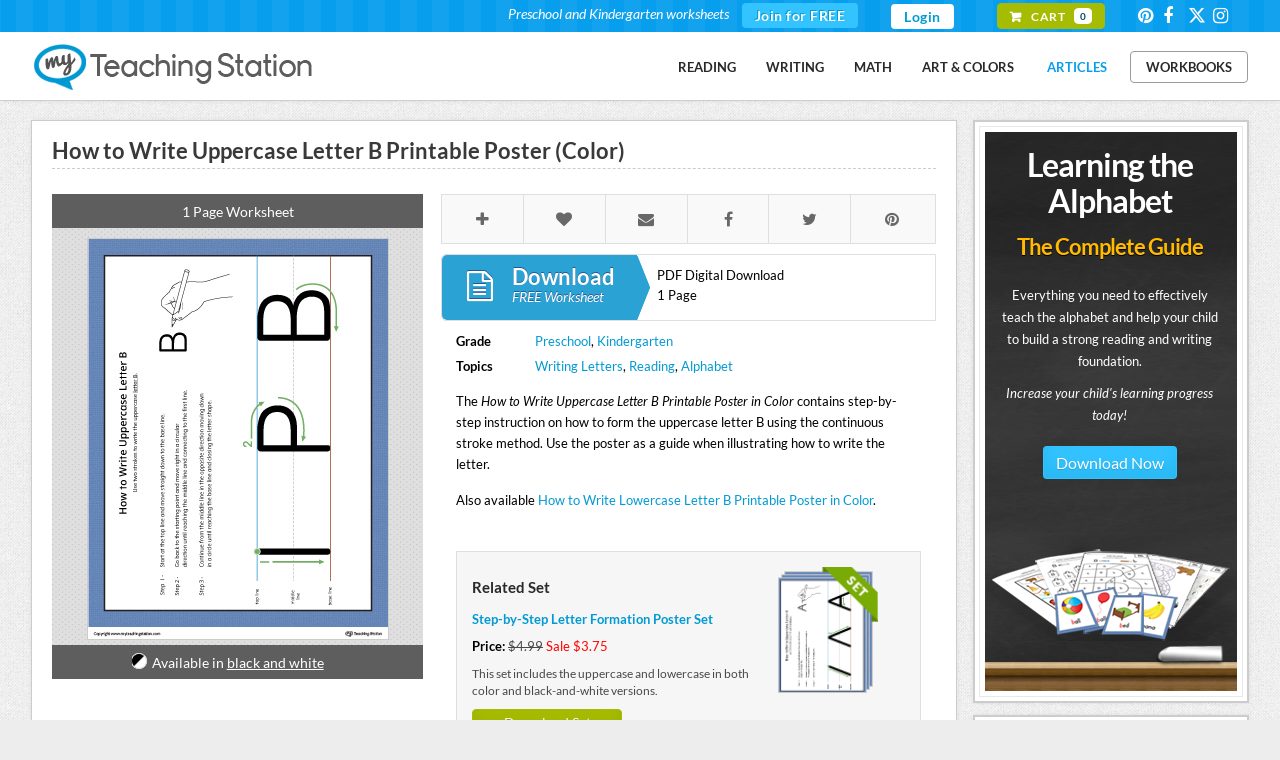

--- FILE ---
content_type: text/html;charset=UTF-8
request_url: https://www.myteachingstation.com/reading/alphabet/how-to-write-uppercase-letter-b-printable-poster-color
body_size: 9787
content:
<script>if(self==top){document.documentElement.style.display='block';}else{top.location=self.location;}</script>

<!DOCTYPE html PUBLIC "-//W3C//DTD XHTML 1.0 Strict//EN" "http://www.w3.org/TR/xhtml1/DTD/xhtml1-strict.dtd">
<html xmlns="http://www.w3.org/1999/xhtml">
<head prefix="og: http://ogp.me/ns# fb: http://ogp.me/ns/fb# article: http://ogp.me/ns/article#">
	<meta charset="utf-8" />
	<title>*FREE* How to Write Uppercase Letter B Printable Poster (Color) | MyTeachingStation.com</title>
    <meta name="description" content="The How to Write Uppercase Letter B Printable Poster in Color contains step-by-step instruction on how to form the uppercase letter B using the continuous stroke method. Use the poster as a guide when illustrating how to write the letter." />
	<meta name="keywords" content="upper case letter,letter recognition,letter formation,handwriting steps,how to write letters" />
	<meta property="article:author" content="MyTeachingStation" />
    <meta name="viewport" content="width=device-width, initial-scale=1, maximum-scale=1" />
    <link rel="publisher" href="https://plus.google.com/116665540833766482142" />
    <link rel="canonical" href="https://www.myteachingstation.com/reading/alphabet/how-to-write-uppercase-letter-b-printable-poster-color">
    <meta property="og:type" content="article"/>
    <meta property="og:title" content="*FREE* How to Write Uppercase Letter B Printable Poster (Color)" />
    <meta property="og:site_name" content="MyTeachingStation.com - Preschool and Kindergarten Worksheets" />
    <meta property="og:url" content="https://www.myteachingstation.com/reading/alphabet/how-to-write-uppercase-letter-b-printable-poster-color" />
    <meta property="og:description" content="The How to Write Uppercase Letter B Printable Poster in Color contains step-by-step instruction on how to form the uppercase letter B using the continuous stroke method. Use the poster as a guide when illustrating how to write the letter." />
    <meta property="og:image" content="https://www.myteachingstation.com/vault/2599/web/articles/reading/alphabet/how-to-write-uppercase-letter-b-printable-poster-color.jpg"/>
    <meta property="fb:app_id" content="709973005764664"/>
    <meta name="application-name" content="myteachingstation.com" />
    <meta name="apple-mobile-web-app-title" content="myteachingstation.com">
    <meta property="og:see_also" content="https://www.myteachingstation.com/reading/alphabet/alphabet-letter-hunt-letter-b-worksheet-color" /><meta property="og:see_also" content="https://www.myteachingstation.com/reading/phonics/letter-b-beginning-sound-picture-match-worksheet-color" /><meta property="og:see_also" content="https://www.myteachingstation.com/reading/alphabet/learning-the-letter-b-worksheet-color" /><meta property="og:see_also" content="https://www.myteachingstation.com/reading/alphabet/letter-b-pattern-maze-worksheet-color" /><meta property="og:see_also" content="https://www.myteachingstation.com/reading/alphabet/letter-b-cut-and-paste-printable-mini-book" /><meta property="og:see_also" content="https://www.myteachingstation.com/writing/letters/letter-b-tracing-and-writing-printable-worksheet-color" /> <meta property="article:tag" content="Reading" /><meta property="article:tag" content="Preschool" /><meta property="article:tag" content="Kindergarten" /><meta property="article:tag" content="Alphabet" /><meta property="article:tag" content="Writing Letters" /> <meta property="article:section" content="Worksheet" />       
   <meta property="article:publisher" content="https://www.facebook.com/MyTeachingStation"/>
   <meta name="p:domain_verify" content="dff9326c94f24efc2fcc08262f3da02d"/>  
   <meta name="google-site-verification" content="mM_dt9fEShUZ2K6p5ch89APrEYv2gcd7N-glwwAvF-c" />   
   <meta name="msvalidate.01" content="005967C5E4E1654361DAECE59C62BB18" />
   <meta name="norton-safeweb-site-verification" content="6hqnp9fom5p54nxh0c4xvm0prri87lty98krzrohqvwn8utk7gl22v9x2aoii4hp2akbrslq42xhu39idfwecb-5sr5ud4bflsujwbtbbcf2454wy3fehara4k99u0lv" />
    <style type="text/css">@font-face {font-family:Lato;font-style:normal;font-weight:400;src:url(/cf-fonts/s/lato/5.0.18/latin-ext/400/normal.woff2);unicode-range:U+0100-02AF,U+0304,U+0308,U+0329,U+1E00-1E9F,U+1EF2-1EFF,U+2020,U+20A0-20AB,U+20AD-20CF,U+2113,U+2C60-2C7F,U+A720-A7FF;font-display:swap;}@font-face {font-family:Lato;font-style:normal;font-weight:400;src:url(/cf-fonts/s/lato/5.0.18/latin/400/normal.woff2);unicode-range:U+0000-00FF,U+0131,U+0152-0153,U+02BB-02BC,U+02C6,U+02DA,U+02DC,U+0304,U+0308,U+0329,U+2000-206F,U+2074,U+20AC,U+2122,U+2191,U+2193,U+2212,U+2215,U+FEFF,U+FFFD;font-display:swap;}@font-face {font-family:Lato;font-style:normal;font-weight:700;src:url(/cf-fonts/s/lato/5.0.18/latin-ext/700/normal.woff2);unicode-range:U+0100-02AF,U+0304,U+0308,U+0329,U+1E00-1E9F,U+1EF2-1EFF,U+2020,U+20A0-20AB,U+20AD-20CF,U+2113,U+2C60-2C7F,U+A720-A7FF;font-display:swap;}@font-face {font-family:Lato;font-style:normal;font-weight:700;src:url(/cf-fonts/s/lato/5.0.18/latin/700/normal.woff2);unicode-range:U+0000-00FF,U+0131,U+0152-0153,U+02BB-02BC,U+02C6,U+02DA,U+02DC,U+0304,U+0308,U+0329,U+2000-206F,U+2074,U+20AC,U+2122,U+2191,U+2193,U+2212,U+2215,U+FEFF,U+FFFD;font-display:swap;}@font-face {font-family:Lato;font-style:normal;font-weight:900;src:url(/cf-fonts/s/lato/5.0.18/latin-ext/900/normal.woff2);unicode-range:U+0100-02AF,U+0304,U+0308,U+0329,U+1E00-1E9F,U+1EF2-1EFF,U+2020,U+20A0-20AB,U+20AD-20CF,U+2113,U+2C60-2C7F,U+A720-A7FF;font-display:swap;}@font-face {font-family:Lato;font-style:normal;font-weight:900;src:url(/cf-fonts/s/lato/5.0.18/latin/900/normal.woff2);unicode-range:U+0000-00FF,U+0131,U+0152-0153,U+02BB-02BC,U+02C6,U+02DA,U+02DC,U+0304,U+0308,U+0329,U+2000-206F,U+2074,U+20AC,U+2122,U+2191,U+2193,U+2212,U+2215,U+FEFF,U+FFFD;font-display:swap;}@font-face {font-family:Lato;font-style:italic;font-weight:400;src:url(/cf-fonts/s/lato/5.0.18/latin-ext/400/italic.woff2);unicode-range:U+0100-02AF,U+0304,U+0308,U+0329,U+1E00-1E9F,U+1EF2-1EFF,U+2020,U+20A0-20AB,U+20AD-20CF,U+2113,U+2C60-2C7F,U+A720-A7FF;font-display:swap;}@font-face {font-family:Lato;font-style:italic;font-weight:400;src:url(/cf-fonts/s/lato/5.0.18/latin/400/italic.woff2);unicode-range:U+0000-00FF,U+0131,U+0152-0153,U+02BB-02BC,U+02C6,U+02DA,U+02DC,U+0304,U+0308,U+0329,U+2000-206F,U+2074,U+20AC,U+2122,U+2191,U+2193,U+2212,U+2215,U+FEFF,U+FFFD;font-display:swap;}@font-face {font-family:Lato;font-style:italic;font-weight:700;src:url(/cf-fonts/s/lato/5.0.18/latin-ext/700/italic.woff2);unicode-range:U+0100-02AF,U+0304,U+0308,U+0329,U+1E00-1E9F,U+1EF2-1EFF,U+2020,U+20A0-20AB,U+20AD-20CF,U+2113,U+2C60-2C7F,U+A720-A7FF;font-display:swap;}@font-face {font-family:Lato;font-style:italic;font-weight:700;src:url(/cf-fonts/s/lato/5.0.18/latin/700/italic.woff2);unicode-range:U+0000-00FF,U+0131,U+0152-0153,U+02BB-02BC,U+02C6,U+02DA,U+02DC,U+0304,U+0308,U+0329,U+2000-206F,U+2074,U+20AC,U+2122,U+2191,U+2193,U+2212,U+2215,U+FEFF,U+FFFD;font-display:swap;}@font-face {font-family:Satisfy;font-style:normal;font-weight:400;src:url(/cf-fonts/s/satisfy/5.0.18/latin/400/normal.woff2);unicode-range:U+0000-00FF,U+0131,U+0152-0153,U+02BB-02BC,U+02C6,U+02DA,U+02DC,U+0304,U+0308,U+0329,U+2000-206F,U+2074,U+20AC,U+2122,U+2191,U+2193,U+2212,U+2215,U+FEFF,U+FFFD;font-display:swap;}@font-face {font-family:Handlee;font-style:normal;font-weight:400;src:url(/cf-fonts/s/handlee/5.0.18/latin/400/normal.woff2);unicode-range:U+0000-00FF,U+0131,U+0152-0153,U+02BB-02BC,U+02C6,U+02DA,U+02DC,U+0304,U+0308,U+0329,U+2000-206F,U+2074,U+20AC,U+2122,U+2191,U+2193,U+2212,U+2215,U+FEFF,U+FFFD;font-display:swap;}</style>
    <link rel="stylesheet" href="/lib/com/fontawesome/6.x/css/all.min.css?ver=20230815-A" /> 
        
   	<link rel="stylesheet" href="/lib/theme/mts/css/all.min.css?v=20240331" type="text/css" />
	<link rel="shortcut icon" href="/lib/theme/mts/images/favicon.ico" />
    <link rel="apple-touch-icon" sizes="57x57" href="/lib/theme/mts/images/apple-touch-icon-57x57.png" />
    <link rel="apple-touch-icon" sizes="114x114" href="/lib/theme/mts/images/apple-touch-icon-114x114.png" />
    <link rel="apple-touch-icon" sizes="72x72" href="/lib/theme/mts/images/apple-touch-icon-72x72.png" />
    <link rel="apple-touch-icon" sizes="144x144" href="/lib/theme/mts/images/apple-touch-icon-144x144.png" />    
    <link rel="alternate" type="application/rss+xml" title="My Teaching Station &raquo; Feed" href="https://www.myteachingstation.com/pub/rss.cfm?feed=rss" />
    <script type="text/javascript" src="/lib/jquery/jquery-3.5.1.min.js"></script>
    <script type="text/javascript">var _sf_startpt=(new Date()).getTime();var xmFormObj = {};</script>	
    <script type="text/javascript" src="/lib/theme/mts/js/jquery.main.min.js?v=20230129"></script> 
</head>
<body>

    <div id="header">
		<header>
        	
            <div id="top-bar">
				<div class="container">                
                    <!-- top-navigation -->
                    <div class="top-navigation">                    
                    	<ul class="top-row">
							                            
                                <li class="first">
                                    <div class="top-bar-join">
                                        <div class="text"><span>Preschool and Kindergarten worksheets</span></div>
                                        <div class="join"> <a href="/join">Join for FREE</a></div>
                                    </div>
                                </li>
                                
                                <li><a href="/login" class="header-login">Login</a></li>
                                                       
                			<li class="first"><div class="top-bar-cart"> <a href="/cart"><span class="txt">Cart</span> <span class="cnt">0</span></a></div></li>
                            <li><div class="social">
   <a class="social-icons" id="social-icons" href="https://www.pinterest.com/teachingstation/" title="View our Worksheets on Pinterest" target="_blank"><i class="icon-pinterest"></i></a>
   <a class="social-icons" id="social-icons" href="https://www.facebook.com/MyTeachingStation" title="Connect with My Teaching Station on Facebook" target="_blank"><i class="icon-facebook"></i></a>
   <a class="social-icons" id="social-icons" href="https://twitter.com/MyTeaching" title="Connect with My Teaching Station on Twitter" target="_blank"><i class="fa-brands fa-x-twitter"></i></a>      
   <a class="social-icons" id="social-icons" href="https://www.instagram.com/myteachingstation.mts" title="View our Worksheets on Instagram" target="_blank"><i class="icon-instagram"></i></a>
   
</div></li>                        	
                        </ul>
                    </div>
                    <!-- end top-navigation -->                          
				</div>                
            </div>
            <!-- end top bar -->  
              
			<div class="container">                                                          
                 <a href="/" id="logo" title="Free Preschool and Kindergarten Worksheets">My Teaching Station</a>
                <!-- nav-container -->
                 <div class="nav-container">   
                    
                     <nav>                                       
                        <nav id="nav-main">
                                                      
                            <ul>                            
                            <li><a href="/worksheets/reading">Reading</a></li><li><a href="/worksheets/writing">Writing</a></li><li><a href="/worksheets/math">Math</a></li><li><a href="/worksheets/art-and-colors">Art & Colors</a></li>
                            <li><a href="/children-educational-articles" style="color:#079eed">Articles</a></li>
                            <li><div  class="divleft"><a href="/preschool-kindergarten-workbooks">Workbooks</a></div></li>
                            </ul>
                        </nav>
                        <div id="nav-trigger">
                            <span>Menu</span>
                        </div>
                        <nav id="nav-mobile"></nav>                                                               
                     </nav>     
       
                </div>
                <!-- end nav-container -->
                 
                 <div class="clearfix"></div>
			</div>
            
		</header>
    </div>
    <!-- end header -->        
	<!-- content layout -->
	<div id="content-layout">
    
    
	<div class="container">

		<div class="content-left">
		
			<div class="content-holder">
							
				                 

				<div class="content-box thank-you postdl-holder" id="fb-page-lk">       
					<div class="box-body">
						<div class="postdl-wrap">
							<strong class="like-title">If you liked what you downloaded,<br />click the "Like" button to get exclusive worksheets & news on Facebook.</strong> 
							<div class="facebook-holder">          
									<iframe src="//www.facebook.com/plugins/like.php?locale=en_US&href=https%3A%2F%2Fwww.facebook.com%2FMyTeachingStation&amp;width=82&amp;height=21&amp;colorscheme=light&amp;layout=button_count&amp;action=like&amp;show_faces=false&amp;send=false" scrolling="no" frameborder="0" style="border: none; overflow: hidden; width: 100px;height: 21px;" allowtransparency="true"></iframe>
							</div>
						</div>                        
					</div>
				</div>
												
				<div id="post-detail" class="content-box box-alt">
		
					<div class="box-body">
					
					
						<article class="single-post">  

							<div class="post-header">
								<h1>How to Write Uppercase Letter B Printable Poster (Color)</h1>
							</div>                                                                           

							<div class="post-worksheet-left"> 
								 
									<div class="photo-wrap">
										<div class="tb">
											1 Page Worksheet 
										</div> 
										<ul class="gallery">
											<li><span class="pibfi_pinterest"><img src="/vault/2599/web/articles/reading/alphabet/how-to-write-uppercase-letter-b-printable-poster-color.jpg" alt="How to Write Uppercase Letter B Printable Poster (Color)" style="max-width:300px;"><span class="xc_pin" onclick="pin_this(event, 'http://pinterest.com/pin/create/button/?url=https://www.myteachingstation.com/reading/alphabet/how-to-write-uppercase-letter-b-printable-poster-color&amp;media=https://www.myteachingstation.com/vault/2599/web/articles/reading/alphabet/how-to-write-uppercase-letter-b-printable-poster-color.jpg&amp;description=%2A%2AFREE%2A%2A%20How%20to%20Write%20Uppercase%20Letter%20B%20Printable%20Poster%20%28Color%29%20Worksheet%2EThe%20How%20to%20Write%20Uppercase%20Letter%20B%20Printable%20Poster%20in%20Color%20contains%20step%2Dby%2Dstep%20instruction%20on%20how%20to%20form%20the%20uppercase%20letter%20B%20using%20the%20continuous%20stroke%20method%2E%20Use%20the%20poster%20as%20a%20guide%20when%20illustrating%20how%20to%20write%20the%20letter%2E')" style="display: block;"></span></span></li>
											
										</ul>                                    
										<div class="tb"><span class="wkopt color">Available in <a href="/reading/alphabet/how-to-write-uppercase-letter-b-printable-poster" style="text-decoration:underline;">black and white</a></span></div>
									</div>  
								                                          
							</div>
							<div class="post-worksheet-right">
								<ul class="share share-head">
									<li class="save"> <a data-id="3831" class="xmTip save-post" data-tooltip="Save to Favorites"><span class="icon-plus"></span></a></li>
									<li class="like"> <a data-id="3831" class="xmTip like-post" data-tooltip="I Like"><span class="icon-heart"></span></a></li>                                               
									<li class="email"> <a href="javascript:void(0);" onclick="openSimpleModal('emailBoxPopup');" class="xmTip" data-tooltip="Email Page"><span class="icon-email"></span></a></li>                                        
									<li class="fb"> <a href="https://www.facebook.com/dialog/share?app_id=709973005764664&amp;display=popup&amp;href=https%3A%2F%2Fwww%2Emyteachingstation%2Ecom%2Freading%2Falphabet%2Fhow%2Dto%2Dwrite%2Duppercase%2Dletter%2Db%2Dprintable%2Dposter%2Dcolor&amp;redirect_uri=https%3A%2F%2Fwww%2Emyteachingstation%2Ecom%2Freading%2Falphabet%2Fhow%2Dto%2Dwrite%2Duppercase%2Dletter%2Db%2Dprintable%2Dposter%2Dcolor" class="xmTip" data-tooltip="Share on Facebook" target="_blank"><span class="icon-facebook"></span></a></li>
									<li class="tw"> <a href="https://twitter.com/share?url=https%3A%2F%2Fwww%2Emyteachingstation%2Ecom%2Freading%2Falphabet%2Fhow%2Dto%2Dwrite%2Duppercase%2Dletter%2Db%2Dprintable%2Dposter%2Dcolor&amp;text=How%20to%20Write%20Uppercase%20Letter%20B%20Printable%20Poster%20%28Color%29. @MyTeaching" class="xmTip" data-tooltip="Share on Twitter" target="_blank"><span class="icon-twitter"></span></a></li>
									<li class="pin"> <a href="http://pinterest.com/pin/create/button/?url=https%3A%2F%2Fwww%2Emyteachingstation%2Ecom%2Freading%2Falphabet%2Fhow%2Dto%2Dwrite%2Duppercase%2Dletter%2Db%2Dprintable%2Dposter%2Dcolor&amp;media=https://www.myteachingstation.com%2Fvault%2F2599%2Fweb%2Farticles%2Freading%2Falphabet%2Fhow%2Dto%2Dwrite%2Duppercase%2Dletter%2Db%2Dprintable%2Dposter%2Dcolor%2Ejpg&amp;description=The%20How%20to%20Write%20Uppercase%20Letter%20B%20Printable%20Poster%20in%20Color%20contains%20step%2Dby%2Dstep%20instruction%20on%20how%20to%20form%20the%20uppercase%20letter%20B%20using%20the%20continuous%20stroke%20method%2E%20Use%20the%20poster%20as%20a%20guide%20when%20illustrating%20how%20to%20write%20the%20letter%2E #MyTeachingStation" class="xmTip" data-tooltip="Share on Pinterest" target="_blank"><span class="icon-pinterest"></span></a></li>                                        
									
								</ul>
								<div class="clearfix"></div>

								
										<div class="btn-download">                                    	
											<a class="sheet" href="/pub/article/download.cfm?uuid=B3756F79-3FC4-4C8D-A12B-162184A94CED">
												<span class="ico"><i class="icon-worksheet"></i></span>
												<span class="lbl">Download<small>FREE Worksheet</small></span>                                                                                 
											</a>                                    
											<div class="txt">PDF Digital Download<br>1 Page</div>
											<div class="clearfix"></div>
										</div>                                    
									                                
								<div class="section-body">
									<ul class="wkst-detail">
										<li><span>Grade</span><span><a href="/preschool">Preschool</a>, <a href="/kindergarten">Kindergarten</a></span></li>
										<li><span>Topics</span><span><a href="/letters">Writing Letters</a>, <a href="/reading">Reading</a>, <a href="/alphabet">Alphabet</a></span></li>
									</ul>
									<div class="clearfix"></div>
								</div>
						
								<div class="section-body">
									<p>The <em>How to Write Uppercase Letter B Printable Poster in Color</em> contains step-by-step instruction on how to form the uppercase letter B using the continuous stroke method. Use the poster as a guide when illustrating how to write the letter.</p>

<p>Also available <a href="/reading/alphabet/how-to-write-lowercase-letter-b-printable-poster-color">How to Write Lowercase Letter B Printable Poster in Color</a>.</p> 
										<div class="cart-amounts wks-related" style="margin-top: 40px;">
											
												<div class="sb-cart-item">
													<div class="col80">
														<h2>Related Set</h2>
														<a href="/writing/step-by-step-letter-formation-poster-set" class="block bold mbo10">Step-by-Step Letter Formation Poster Set</a>
														<div class="mbo10"><span class="block"><strong>Price: </strong> <span class="strike">$4.99</span> <span class="sale">Sale $3.75</span></span></div>
														<span class="semi-small block mbo10">This set includes the uppercase and lowercase in both color and black-and-white versions.</span>
														<a href="/writing/step-by-step-letter-formation-poster-set" class="button small btn-green">Download Set</a>                                                                                                                                                        
													</div>                                        
													<div class="col20">
														<img src="/vault/2599/store/product/step-by-step-uppercase-letter-formation-poster-in-color.png" title="Step-by-Step Letter Formation Poster Set" />
													</div>
													
												</div>
											
												<div class="sb-cart-item">
													<div class="col80">
														<h2>Related Workbook</h2>
														<a href="/reading/alphabet/learning-the-alphabet-letter-b-workbook-in-color" class="block bold mbo10">Learning the Alphabet Letter B Workbook in Color</a>
														<div class="mbo10"><span class="block"><strong>Price: </strong> <span class="red">FREE</span></span></div>
														
														<a href="/reading/alphabet/learning-the-alphabet-letter-b-workbook-in-color" class="button small btn-green">Download Workbook</a>                                                                                                                                                        
													</div>                                        
													<div class="col20">
														<img src="/vault/2599/store/product/letter-of-the-week-workbook-letter-B-in-color.png" title="Learning the Alphabet Letter B Workbook in Color" />
													</div>
													
												</div>
											
												<div class="sb-cart-item">
													<div class="col80">
														<h2>Related Workbook Series</h2>
														<a href="/reading-writing/learning-the-alphabet-workbook-series" class="block bold mbo10">Learning the Alphabet Level 1 - Letter Workbook Series</a>
														<div class="mbo10"><span class="block"><strong>Price: </strong> <span class="strike">$159.99</span> <span class="sale">Sale $67.95</span></span></div>
														<span class="semi-small block mbo10">A collection of 26 workbooks designed to help teach each letter of the alphabet.</span>
														<a href="/reading-writing/learning-the-alphabet-workbook-series" class="button small btn-green">Download Workbook Series</a>                                                                                                                                                        
													</div>                                        
													<div class="col20">
														<img src="/vault/2599/store/product/letter-of-the-week-workbook-bundle-in-color.png" title="Learning the Alphabet Level 1 - Letter Workbook Series" />
													</div>
													
												</div>
											
										</div>
									
																	
								</div>

							</div><!--/ post-worksheet-right -->
							<div class="clearfix"></div>

						</article>
						
					<ul class="share share-foot">
						<li class="save"> <a data-id="3831" class="save-post" title="Save to Favorites"><span class="icon-plus ics"></span><span class="txt">Save</span></a></li>
						<li class="like"> <a data-id="3831" class="like-post" title="I Like"><span class="icon-heart ics"></span><span class="txt">Like</span></a></li>           
						<li class="fb"> <a href="https://www.facebook.com/dialog/share?app_id=709973005764664&amp;display=popup&amp;href=https%3A%2F%2Fwww%2Emyteachingstation%2Ecom%2Freading%2Falphabet%2Fhow%2Dto%2Dwrite%2Duppercase%2Dletter%2Db%2Dprintable%2Dposter%2Dcolor&amp;redirect_uri=https%3A%2F%2Fwww%2Emyteachingstation%2Ecom%2Freading%2Falphabet%2Fhow%2Dto%2Dwrite%2Duppercase%2Dletter%2Db%2Dprintable%2Dposter%2Dcolor" target="_blank"><span class="icon-facebook ics"></span><span class="txt">Share</span></a></li>
						<li class="tw"> <a href="https://twitter.com/share?url=https%3A%2F%2Fwww%2Emyteachingstation%2Ecom%2Freading%2Falphabet%2Fhow%2Dto%2Dwrite%2Duppercase%2Dletter%2Db%2Dprintable%2Dposter%2Dcolor&amp;text=How%20to%20Write%20Uppercase%20Letter%20B%20Printable%20Poster%20%28Color%29. @MyTeaching" target="_blank"><span class="icon-twitter ics"></span><span class="txt">Tweet</span></a></li>
						<li class="pin"> <a href="http://pinterest.com/pin/create/button/?url=https%3A%2F%2Fwww%2Emyteachingstation%2Ecom%2Freading%2Falphabet%2Fhow%2Dto%2Dwrite%2Duppercase%2Dletter%2Db%2Dprintable%2Dposter%2Dcolor&amp;media=https://www.myteachingstation.com%2Fvault%2F2599%2Fweb%2Farticles%2Freading%2Falphabet%2Fhow%2Dto%2Dwrite%2Duppercase%2Dletter%2Db%2Dprintable%2Dposter%2Dcolor%2Ejpg&amp;description=The%20How%20to%20Write%20Uppercase%20Letter%20B%20Printable%20Poster%20in%20Color%20contains%20step%2Dby%2Dstep%20instruction%20on%20how%20to%20form%20the%20uppercase%20letter%20B%20using%20the%20continuous%20stroke%20method%2E%20Use%20the%20poster%20as%20a%20guide%20when%20illustrating%20how%20to%20write%20the%20letter%2E #MyTeachingStation" target="_blank"><span class="icon-pinterest ics"></span><span class="txt">Pin</span></a></li>                            
						
					</ul>
					
					<div class="clearfix"></div>

					</div><!--/ box-body -->                                                            
				</div><!--/ content-box -->

								
				
				
						<div class="content-box">       
							<div class="box-body">                
								<h2>You may also like</h2>                                
								<div id="related-worksheets" class="crsl-nav">
									<a href="#" class="previous">Previous</a>
									<a href="#" class="next">Next</a>
								</div>                                
								<div class="crsl-items" data-navigation="related-worksheets">
									<div class="crsl-wrap">
										
											<figure class="crsl-item"><a href="/reading/alphabet/alphabet-letter-hunt-letter-b-worksheet-color" title="View Alphabet Letter Hunt: Letter B Worksheet (Color)">
												<div class="bck"><img src="/vault/2599/web/articles/reading/alphabet/Alphabet-Letter-Hunt-Letter-B-Worksheet-Color.jpg" alt="Alphabet Letter Hunt: Letter B Worksheet (Color)" width="100%"></div>
												<figcaption>Alphabet Letter Hunt: Letter B Worksheet (Color)</figcaption></a>
											</figure>
										
											<figure class="crsl-item"><a href="/reading/phonics/letter-b-beginning-sound-picture-match-worksheet-color" title="View Letter B Beginning Sound Picture Match Worksheet (Color)">
												<div class="bck"><img src="/vault/2599/web/articles/reading/phonics/Beginning-Letter-Sound-Match-Letter-B-Worksheet-Color.jpg" alt="Letter B Beginning Sound Picture Match Worksheet (Color)" width="100%"></div>
												<figcaption>Letter B Beginning Sound Picture Match Worksheet (Color)</figcaption></a>
											</figure>
										
											<figure class="crsl-item"><a href="/reading/alphabet/learning-the-letter-b-worksheet-color" title="View Learning the Letter B Worksheet (Color)">
												<div class="bck"><img src="/vault/2599/web/articles/reading/alphabet/Learning-the-Letter-B-Worksheet-Color.jpg" alt="Learning the Letter B Worksheet (Color)" width="100%"></div>
												<figcaption>Learning the Letter B Worksheet (Color)</figcaption></a>
											</figure>
										
											<figure class="crsl-item"><a href="/reading/alphabet/letter-b-pattern-maze-worksheet-color" title="View Letter B Pattern Maze Worksheet (Color)">
												<div class="bck"><img src="/vault/2599/web/articles/reading/alphabet/Letter-Pattern-Maze-Letter-B-Worksheet-Color.jpg" alt="Letter B Pattern Maze Worksheet (Color)" width="100%"></div>
												<figcaption>Letter B Pattern Maze Worksheet (Color)</figcaption></a>
											</figure>
										
											<figure class="crsl-item"><a href="/reading/alphabet/letter-b-cut-and-paste-printable-mini-book" title="View Letter B Cut and Paste Printable Mini Book">
												<div class="bck"><img src="/vault/2599/web/articles/reading/alphabet/Letter-B-Cut-and-Paste-Printable-Mini-Book.jpg" alt="Letter B Cut and Paste Printable Mini Book" width="100%"></div>
												<figcaption>Letter B Cut and Paste Printable Mini Book</figcaption></a>
											</figure>
										
											<figure class="crsl-item"><a href="/writing/letters/letter-b-tracing-and-writing-printable-worksheet-color" title="View Letter B Tracing and Writing Printable Worksheet (Color)">
												<div class="bck"><img src="/vault/2599/web/articles/writing/letters/Letter-B-Tracing-and-Writing-Printable-Worksheet-Color.jpg" alt="Letter B Tracing and Writing Printable Worksheet (Color)" width="100%"></div>
												<figcaption>Letter B Tracing and Writing Printable Worksheet (Color)</figcaption></a>
											</figure>
										
											<figure class="crsl-item"><a href="/writing/letters/letter-b-tracing-printable-worksheet-color" title="View Letter B Tracing Printable Worksheet (Color)">
												<div class="bck"><img src="/vault/2599/web/articles/writing/letters/Letter-B-Tracing-Printable-Color.jpg" alt="Letter B Tracing Printable Worksheet (Color)" width="100%"></div>
												<figcaption>Letter B Tracing Printable Worksheet (Color)</figcaption></a>
											</figure>
										
											<figure class="crsl-item"><a href="/reading/alphabet/letter-b-which-is-different-worksheet-color" title="View Letter B Which is Different Worksheet (Color)">
												<div class="bck"><img src="/vault/2599/web/articles/reading/alphabet/Letter-B-Which-is-Different-Worksheet-Color.jpg" alt="Letter B Which is Different Worksheet (Color)" width="100%"></div>
												<figcaption>Letter B Which is Different Worksheet (Color)</figcaption></a>
											</figure>
										
											<figure class="crsl-item"><a href="/reading/phonics/letter-b-word-list-with-illustrations-printable-poster-color" title="View Letter B Word List with Illustrations Printable Poster (Color)">
												<div class="bck"><img src="/vault/2599/web/articles/reading/phonics/Letter-B-Word-List-with-Illustrations-Poster-Printable-Color.jpg" alt="Letter B Word List with Illustrations Printable Poster (Color)" width="100%"></div>
												<figcaption>Letter B Word List with Illustrations Printable Poster (Color)</figcaption></a>
											</figure>
										
											<figure class="crsl-item"><a href="/reading/alphabet/letter-b-words-and-pictures-printable-cards-boat-book-barn-basket-color" title="View Letter B Words and Pictures Printable Cards: Boat, Book, Barn, Basket (Color)">
												<div class="bck"><img src="/vault/2599/web/articles/reading/alphabet/Letter-B-Beginning-Sound-Words-Picture-Cards-Color.jpg" alt="Letter B Words and Pictures Printable Cards: Boat, Book, Barn, Basket (Color)" width="100%"></div>
												<figcaption>Letter B Words and Pictures Printable Cards: Boat, Book, Barn, Basket (Color)</figcaption></a>
											</figure>
										
											<figure class="crsl-item"><a href="/reading/alphabet/letter-b-words-and-pictures-printable-cards-bucket-bag-bell-bib-color" title="View Letter B Words and Pictures Printable Cards: Bucket, Bag, Bell, Bib (Color)">
												<div class="bck"><img src="/vault/2599/web/articles/reading/alphabet/Beginning-Sound-Alphabet-Vocabulary-Cards-Letter-B-Color.jpg" alt="Letter B Words and Pictures Printable Cards: Bucket, Bag, Bell, Bib (Color)" width="100%"></div>
												<figcaption>Letter B Words and Pictures Printable Cards: Bucket, Bag, Bell, Bib (Color)</figcaption></a>
											</figure>
										
											<figure class="crsl-item"><a href="/reading/alphabet/lowercase-letter-b-styles-worksheet-color" title="View Lowercase Letter B Styles Worksheet (Color)">
												<div class="bck"><img src="/vault/2599/web/articles/reading/alphabet/Lowercase-Letter-B-Styles-Worksheet-Color.jpg" alt="Lowercase Letter B Styles Worksheet (Color)" width="100%"></div>
												<figcaption>Lowercase Letter B Styles Worksheet (Color)</figcaption></a>
											</figure>
										
											<figure class="crsl-item"><a href="/reading/phonics/picture-letter-match-letter-b-worksheet-color" title="View Picture Letter Match: Letter B Worksheet (Color)">
												<div class="bck"><img src="/vault/2599/web/articles/reading/phonics/Picture-Letter-Match-Letter-B-Worksheet-Color.jpg" alt="Picture Letter Match: Letter B Worksheet (Color)" width="100%"></div>
												<figcaption>Picture Letter Match: Letter B Worksheet (Color)</figcaption></a>
											</figure>
										
											<figure class="crsl-item"><a href="/reading/alphabet/sort-the-uppercase-and-lowercase-letter-b-worksheet-color" title="View Sort the Uppercase and Lowercase Letter B Worksheet (Color)">
												<div class="bck"><img src="/vault/2599/web/articles/reading/alphabet/Sort-the-Upper-and-Lowercase-Letter-B-Worksheet-Color.jpg" alt="Sort the Uppercase and Lowercase Letter B Worksheet (Color)" width="100%"></div>
												<figcaption>Sort the Uppercase and Lowercase Letter B Worksheet (Color)</figcaption></a>
											</figure>
										
											<figure class="crsl-item"><a href="/reading/alphabet/trace-letter-b-and-connect-pictures-worksheet-color" title="View Trace Letter B and Connect Pictures Worksheet (Color)">
												<div class="bck"><img src="/vault/2599/web/articles/reading/alphabet/Trace-Letter-B-and-Connect-Pictures-Worksheet-Color.jpg" alt="Trace Letter B and Connect Pictures Worksheet (Color)" width="100%"></div>
												<figcaption>Trace Letter B and Connect Pictures Worksheet (Color)</figcaption></a>
											</figure>
										
											<figure class="crsl-item"><a href="/reading/alphabet/uppercase-letter-b-color-by-letter-worksheet" title="View Uppercase Letter B Color-by-Letter Worksheet">
												<div class="bck"><img src="/vault/2599/web/articles/reading/alphabet/Uppercase-Letter-B-Color-by-Letter-Worksheet.jpg" alt="Uppercase Letter B Color-by-Letter Worksheet" width="100%"></div>
												<figcaption>Uppercase Letter B Color-by-Letter Worksheet</figcaption></a>
											</figure>
										
									</div>
								</div>                                 
							</div>
						</div>
					                
			
				
				
				<a name="comments"></a>
				
				<div class="content-box">       
					<div class="box-body">
				
						<h2>Leave a Comment</h2>
																	
						<div class="post-comment">
						<div class="fb-comments" data-href="https://www.myteachingstation.com/reading/alphabet/how-to-write-uppercase-letter-b-printable-poster-color" data-width="100%" data-numposts="5"></div>
		
		
						</div>     

						
													
					</div><!--/ box-body -->
				</div><!--/ content-box  -->        
				


			</div><!--/ content-holder -->                
		</div><!-- end content-left -->

		<div class="content-right">
			<div class="content-box sboptin-holder">
	<div class="sb-lta-banner">
    	<div class="spacer">
            <h2>Learning the Alphabet<span>The Complete Guide</span></h2>                        
            <p>
                Everything you need to effectively teach the alphabet and help your child to build a strong reading and writing foundation.
                <em>Increase your child's learning progress today!</em>
                <div class="center mto mbo"><a href="/learning-the-alphabet?utm_campaign=LTA&utm_medium=MTS&utm_source=side_banner" class="button">Download Now</a></div>
            </p>  
        </div>
	<div class="center mto30 mbo50"><img src="/vault/2599/web/images/teaching-the-alphabet-printable-workbooks.png" /></div>
	</div>
</div>
<div class="sidebanner-wrap">
    <div class="sidebanner-box">
        
        <div class="banner-title blue">Letter Formation Play-Doh Mat Activity Set</div>
        <div class="banner-txt"><p>52 printable play-doh mats.</p></div>
        <div class="center mto10"><a href="/writing/letter-formation-play-doh-mat-activity-set"><img src="/vault/2599/store/product/sidebar/printable-all-letters-formation-play-doh-mat.png" /></a></div>
        <div class="center mto mbo"><a href="/writing/letter-formation-play-doh-mat-activity-set" class="button btn-blue">Download Now</a></div>
        <div class="banner-txt small">&#9733; available in black-and-white and color.</div>
        
    </div>
</div>

<div class="content-box sboptin-holder">
	<div class="sb-content">
        <span class="free">free</span>
        <h3>Exclusive Worksheets</h3>
        <div class="center"><div class="center"><span class="large">Get access to exclusive worksheets and our newsletter.</span><br/>Join now for free!</div></div>
        <div class="xm-sm-loading" id="optloading1139">&nbsp;</div>
        <form class="opt-in-form" id="leadBoxOptIn-1139"><input id="t" name="t" type="hidden" value="19F3D09A-D4BE-D992-B8FA14ABA14FDB79"/><input id="p" name="p" type="hidden" value="/reading/alphabet/how-to-write-uppercase-letter-b-printable-poster-color"/><input id="confirm_path" name="confirm_path" type="hidden" value="join"/>
        <div id="optinfields1139">
            <div class="row-e"><input class="required" id="your_name" name="your_name" type="text"/><input class="required-email" id="your_email" name="your_email" type="email"/></div>
			<input class="full-width" id="lead_first_name" name="lead_first_name" placeholder="Your Name" type="text" autocomplete="off" vrequired="true"/>
            <input class="full-width" id="email" name="email" placeholder="Your Email" type="email" autocomplete="off" vrequired="true"/>
            <div class="optin-req" id="req1139"></div><button class="full-width" id="submit" name="submit" type="submit">Get Worksheets</button>
        </div>
        </form>
	</div>
</div>

                
				<div class="content-box">   
					<div class="fb-page" data-href="https://www.facebook.com/MyTeachingstation" data-small-header="false" data-adapt-container-width="true" data-hide-cover="true" data-show-facepile="false" data-show-posts="true"></div>                              
				</div>
			
							
		</div>     
					
	</div>

	 
	
	<div id="emailBoxPopup" class="modal">			
		<div class="modal-content" style="max-width: 500px">
			<span class="modal-close" data-id="emailBoxPopup">&times;</span>
			<div class="modal-wrap">					
				<div class="emailbox-form">
					<form class="send-email" id="emailbox-sendForm"><input id="shared_url" name="shared_url" type="hidden" value="https://www.myteachingstation.com/reading/alphabet/how-to-write-uppercase-letter-b-printable-poster-color" />
						<fieldset>
							<h3>Email Page</h3>
							<div class="row">
								<input class="full-width" type="email" name="sender_email" id="sender_email" placeholder="Your Email">
							</div>        
							<div class="row">
								<input class="full-width" type="email" name="recipient_email" id="recipient_email" placeholder="Recipient Email">
							</div>                        
							<div class="row">
								<textarea class="full-width"  name="message" placeholder="Message"></textarea>
							</div>
							<div class="row row-url">
								URL: https://www.myteachingstation.com/reading/alphabet/how-to-write-uppercase-letter-b-printable-poster-color
							</div>					
							<div class="row row-submit">
								<input type="submit" value="Send Email" id="submit" class="submit full-width" onclick="$('.emailbox-form').hide();">
							</div>
							<div id="req-alert">Please enter a valid email address.</div>
						</fieldset>
					</form>                                
				</div>
				<div class="email-sent" style="text-align:center;">
					<p>Thank you for sharing! Your email has been sent.</p>
					<p>More sharing options:</p>
					<ul class="share share-foot sharingmail">              
						<li class="fb"> <a href="https://www.facebook.com/dialog/share?app_id=709973005764664&amp;display=popup&amp;href=https%3A%2F%2Fwww%2Emyteachingstation%2Ecom%2Freading%2Falphabet%2Fhow%2Dto%2Dwrite%2Duppercase%2Dletter%2Db%2Dprintable%2Dposter%2Dcolor&amp;redirect_uri=https%3A%2F%2Fwww%2Emyteachingstation%2Ecom%2Freading%2Falphabet%2Fhow%2Dto%2Dwrite%2Duppercase%2Dletter%2Db%2Dprintable%2Dposter%2Dcolor" target="_blank"><span class="icon-facebook ics"></span><span class="txt">Share</span></a></li>
						<li class="tw"> <a href="https://twitter.com/share?url=https%3A%2F%2Fwww%2Emyteachingstation%2Ecom%2Freading%2Falphabet%2Fhow%2Dto%2Dwrite%2Duppercase%2Dletter%2Db%2Dprintable%2Dposter%2Dcolor&amp;text=How%20to%20Write%20Uppercase%20Letter%20B%20Printable%20Poster%20%28Color%29. @MyTeaching" target="_blank"><span class="icon-twitter ics"></span><span class="txt">Tweet</span></a></li>
						<li class="pin"> <a href="http://pinterest.com/pin/create/button/?url=https%3A%2F%2Fwww%2Emyteachingstation%2Ecom%2Freading%2Falphabet%2Fhow%2Dto%2Dwrite%2Duppercase%2Dletter%2Db%2Dprintable%2Dposter%2Dcolor&amp;media=https://www.myteachingstation.com%2Fvault%2F2599%2Fweb%2Farticles%2Freading%2Falphabet%2Fhow%2Dto%2Dwrite%2Duppercase%2Dletter%2Db%2Dprintable%2Dposter%2Dcolor%2Ejpg&amp;description=The%20How%20to%20Write%20Uppercase%20Letter%20B%20Printable%20Poster%20in%20Color%20contains%20step%2Dby%2Dstep%20instruction%20on%20how%20to%20form%20the%20uppercase%20letter%20B%20using%20the%20continuous%20stroke%20method%2E%20Use%20the%20poster%20as%20a%20guide%20when%20illustrating%20how%20to%20write%20the%20letter%2E #MyTeachingStation" target="_blank"><span class="icon-pinterest ics"></span><span class="txt">Pin</span></a></li>                                        
						
					</ul>                                              
				</div>
			</div>
		</div>
	</div>		
	
<div class="clearfix"></div>    

        <div class="section-signup">
            <div class="container">
                <h2>Exclusive Worksheets</h2>
                <div class="descr">Enter your email below to sign up and download exclusive worksheets for free!</div>
                <div class="xm-sm-loading optinfoot" id="optloading1137"></div>
                <form class="opt-in-form" id="leadBoxOptIn-1137"><input id="t" name="t" type="hidden" value="A66D2FAA-D4BE-D992-B8FAE05F81E4C851" /><input id="p" name="p" type="hidden" value="/reading/alphabet/how-to-write-uppercase-letter-b-printable-poster-color" /><input id="confirm_path" name="confirm_path" type="hidden" value="join"/>
                <div id="optinfields1137">
                    <div class="row-e"><input class="required" id="your_name" name="your_name" type="text" /><input class="required-email" id="your_email" name="your_email" type="email" /></div>
                    <input id="lead_first_name" name="lead_first_name" placeholder="Your Name" type="text" /><input id="email" name="email" placeholder="Your Email" type="email" autocomplete="off"/> <input id="submit" name="submit" type="submit" value="Get Worksheets" />
                    <div class="optin-req" id="req1137">&nbsp;</div>
                </div>
                </form>        
                
            </div>
        </div>
    

</div>

<!-- content layout -->
<div id="footer">
    <footer class="pbl">        
        <div class="container">            
            <div class="footer-container">

                <div class="footer-column one">
                	<div class="footer-header">Worksheets</div>
                    <ul class="link-list">
						<li><a href="/worksheets/reading" title="View all Reading worksheets">Reading</a></li><li><a href="/worksheets/writing" title="View all Writing worksheets">Writing</a></li><li><a href="/worksheets/math" title="View all Math worksheets">Math</a></li><li><a href="/worksheets/art-and-colors" title="View all Art & Colors worksheets">Art & Colors</a></li>
                        <li><a href="/suggest-worksheet" title="Suggest a Worksheet">Suggest a Worksheet</a></li>
                        <li><a href="/customize" title="Preschool and Kindergarten Curriculum">Customized Worksheets</a></li>                        
                    </ul>                                                                                      
                </div>
                
                <div class="footer-column two">      
                    <div class="footer-header">My Account</div>             
                    <ul>
                        <li><a href="/login" title="MTS Account Login">Account Login</a></li>
                        <li><a href="/my-account" title="My MTS Profile">My Profile</a></li>
                        <li><a href="/my-purchases" title="View My MTS Order Downloads">My Purchases</a></li>
                        <li><a href="/my-orders" title="View My MTS Order History">Order History</a></li>
                        <li><a href="/my-account?actionxm=EmailPreference" title="Manage My Email Preferences">Email Preferences</a></li>
                    </ul>                                                                                       
                </div>                    

                <div class="footer-column three">
					<div class="footer-header">Resources</div>
                    <ul>
                    	<li><a href="/preschool-kindergarten-workbooks" title="MTS Teaching Products">MTS Products</a></li>
                        <li><a href="/children-educational-articles" title="Early Childhood Educational Articles">Educational Articles</a></li>
                        <li><a href="/early-childhood-lesson-guidelines" title="Preschool and Kindergarten Curriculum">Lesson Guidelines</a></li>
                        <li><a href="/faq" title="Questions about our site? Visit our Frequently Asked Questions">FAQs</a></li>
                    </ul>
				</div>
                
         
                <div class="footer-column four">     
					<div class="footer-header">My Teaching Station</div>
                    <ul>
                        <li><a href="/about" title="About My Teaching Station">About MTS</a></li>          
                        <li><a href="/contact" title="Contact My Teaching Station">Contact</a></li>
                        <li><a href="/privacy-statement" title="View MTS Privacy Statement">Privacy Statement</a></li>
                        <li><a href="/refund-policy">Refund Policy</a></li>
                        <li><a href="/terms-and-conditions">Terms and Conditions</a></li>
                    </ul>
                </div>
                
                <div class="footer-column five">
					
                    <div class="footer-header">Educational Articles</div>             
                    <ul>
                        <li><a href="/kids-learning-activities" title="View all Activities articles">Activities</a></li><li><a href="/child-development" title="View all Child Development articles">Child Development</a></li><li><a href="/teaching-learning" title="View all Teaching & Learning articles">Teaching & Learning</a></li>
                    </ul>
                    
                    
				</div>
                
                                
            </div>             
            <div class="clearfix"></div>      

            <div class="footer-logo-wrapper">
                <a href="/" id="footer-logo" title="Free Preschool and Kindergarten Worksheets">My Teaching Station</a>
               Preschool and kindergarten educational resources for teachers and parents, including worksheets, lesson guidelines, learning activities, and most up-to-date educational research.     
               <div class="block mto"><div class="social">
   <a class="social-icons" id="social-icons" href="https://www.pinterest.com/teachingstation/" title="View our Worksheets on Pinterest" target="_blank"><i class="icon-pinterest"></i></a>
   <a class="social-icons" id="social-icons" href="https://www.facebook.com/MyTeachingStation" title="Connect with My Teaching Station on Facebook" target="_blank"><i class="icon-facebook"></i></a>
   <a class="social-icons" id="social-icons" href="https://twitter.com/MyTeaching" title="Connect with My Teaching Station on Twitter" target="_blank"><i class="fa-brands fa-x-twitter"></i></a>      
   <a class="social-icons" id="social-icons" href="https://www.instagram.com/myteachingstation.mts" title="View our Worksheets on Instagram" target="_blank"><i class="icon-instagram"></i></a>
   
</div></div>
               
            </div>   
            <div class="footer-stay-in-touch">
                <div class="block mto30"> &nbsp;</div>
                <div class="copyright mto">
                    <p>&copy;2026 My Teaching Station. All Rights Reserved.</p>                         
                </div>        
            </div>
			<div class="clearfix"></div>
   
          
        </div>    
    </footer>
    
</div>





 
<script>
  (function(i,s,o,g,r,a,m){i['GoogleAnalyticsObject']=r;i[r]=i[r]||function(){
  (i[r].q=i[r].q||[]).push(arguments)},i[r].l=1*new Date();a=s.createElement(o),
  m=s.getElementsByTagName(o)[0];a.async=1;a.src=g;m.parentNode.insertBefore(a,m)
  })(window,document,'script','//www.google-analytics.com/analytics.js','ga');
  ga('create', 'UA-62090821-1', 'auto');
  ga('send', 'pageview');
</script>


<script type="text/javascript">
  var _sf_async_config = { uid: 4504, domain: 'myteachingstation.com',useCanonical: true };
  (function() {
    function loadChartbeat() {
      window._sf_endpt = (new Date()).getTime();
      var e = document.createElement('script');
      e.setAttribute('language', 'javascript');
      e.setAttribute('type', 'text/javascript');
      e.setAttribute('src','//static.chartbeat.com/js/chartbeat.js');
      document.body.appendChild(e);
    };
    var oldonload = window.onload;
    window.onload = (typeof window.onload != 'function') ?
    loadChartbeat : function() { oldonload(); loadChartbeat(); };
  })();
</script> 





        <div id="corner-popslide" style="display: none;" data-id="LTA1">
            <div class="slide-close"></div>
            <div class="slide-trigger green">
                <img src="/vault/2599/web/images/learn-to-alphabet-worksheets-bundle.png" class="slide-photo" alt="Learning the Alphabet Worksheet Bundle"/>
                <p class="title">Learning the Alphabet</p>
                <p>A complete set of worksheets specifically designed to help teach each letter of the alphabet - starting from the most basic concept of the letter shape to the introduction of the most common sound.</p>
                <button data-id="/learning-the-alphabet?utm_campaign=LTA&utm_medium=MTS&utm_source=corner_slide" class="green">Download Now</button>
            </div>
        </div>
        
	<script type="text/javascript">
		var slide_shown = false;
        jQuery(document).ready(function() {
            jQuery('#corner-popslide').addClass('slider');
            jQuery('#corner-popslide').show();
            // Set banner to reveal after X seconds
            setTimeout(revealSlide, 300000);
            jQuery(window).scroll(function() {
                if (jQuery(window).scrollTop() <= 400) {
                    jQuery('#corner-popslide').finish();
                } else {
                   	revealSlide();
                }
            });
            jQuery('.slide-close').click(function(event) {
                jQuery('#corner-popslide').remove();
            });
            /* Close slider on pressing ESC */
            jQuery(document).keyup(function(e) {
                if (e.keyCode === 27) {
                    jQuery('#corner-popslide').remove();
                }
            });
            jQuery(".slide-trigger p, .slide-trigger button").click(function(){
				var u = jQuery(".slide-trigger button").data("id");
                window.location.href = u;  
            });
        });
		function revealSlide() {
			 jQuery('#corner-popslide').addClass('reveal');			
			 var slideid = jQuery('#corner-popslide').data("id");
			 if (!slide_shown) {
			 	 slide_shown = true;
				$.ajax({
					type: "get",
					url: "/lib/cfc/cms/optin.cfc", 
					data: "method=AddPopupOptinCookie&returnFormat=JSON&web_site_id=66&web_pod_id=0&xmwebpod_value="+slideid
			   });
			 }
		}
    </script>

<script defer src="https://static.cloudflareinsights.com/beacon.min.js/vcd15cbe7772f49c399c6a5babf22c1241717689176015" integrity="sha512-ZpsOmlRQV6y907TI0dKBHq9Md29nnaEIPlkf84rnaERnq6zvWvPUqr2ft8M1aS28oN72PdrCzSjY4U6VaAw1EQ==" data-cf-beacon='{"rayId":"9c0d8954eb1ac424","version":"2025.9.1","serverTiming":{"name":{"cfExtPri":true,"cfEdge":true,"cfOrigin":true,"cfL4":true,"cfSpeedBrain":true,"cfCacheStatus":true}},"token":"d4eaf21f75884de08314f01448817bfc","b":1}' crossorigin="anonymous"></script>
</body>
</html> 

--- FILE ---
content_type: text/css
request_url: https://www.myteachingstation.com/lib/theme/mts/css/all.min.css?v=20240331
body_size: 25324
content:
a,abbr,acronym,address,applet,article,aside,audio,b,big,blockquote,body,canvas,caption,center,cite,code,dd,del,details,dfn,div,dl,dt,em,embed,fieldset,figcaption,figure,footer,form,h1,h2,h3,h4,h5,h6,header,hgroup,html,i,iframe,img,ins,kbd,label,legend,li,mark,menu,nav,object,ol,output,p,pre,q,ruby,s,samp,section,small,span,strike,strong,sub,summary,sup,table,tbody,td,tfoot,th,thead,time,tr,tt,u,ul,var,video{margin:0;padding:0;border:0;font-size:100%;font:inherit;vertical-align:baseline}article,aside,details,figcaption,figure,footer,header,hgroup,menu,nav,section{display:block}body{line-height:1}ol,ul{list-style:none}blockquote,q{quotes:none}blockquote:after,blockquote:before,q:after,q:before{content:'';content:none}table{border-collapse:collapse;border-spacing:0}body{margin:0;overflow-x:hidden;font-family:"Lato", Arial, sans-serif;font-size:13px;font-weight:400;line-height:20px;color:#000000;background:#ededed url("../images/pattern5.png") repeat}h1,h2,h3,h4,h5,h6{font-weight:700;font-family:"Lato", Arial, sans-serif;color:#393939}h1 a,h2 a,h3 a,h4 a{font-weight:700;color:#393939}h1{font-size:28px;line-height:50px;margin-bottom:14px}h2{font-size:21px;line-height:26px;margin-bottom:10px}h3{font-size:23px;line-height:25px;font-weight:700;margin:20px 0 25px;text-transform:uppercase;color:#068cbe}h4{font-size:16px;line-height:30px;margin-bottom:4px}h5{font-size:14px;line-height:20px;margin-bottom:0;text-transform:uppercase;font-weight:700;color:#000000}h6{font-size:16px;line-height:22px;font-weight:700;margin:5px 0 15px;text-transform:uppercase;color:#068cbe}h1.hpage2{font-size:32px;margin:0;padding-top:30px;padding-bottom:14px;text-align:center;font-weight:400;text-shadow:0 1px 0 #FFFFFF;color:#393939}h1.hpage{font-size:26px;line-height:30px;margin:0;padding-top:22px;padding-bottom:28px;text-align:center;font-weight:400;text-shadow:0 1px 0 #FFFFFF;color:#393939}p{margin:0 0 15px;font-size:1.12em;line-height:1.7em}p img{margin:0}p.short{margin:15px 0 7px}a{color:#029ad3;text-decoration:none}a:hover{color:#069eed;text-decoration:underline}em{font-style:italic}strong{font-weight:700;color:#000}a.white,strong.white{color:#fff}strong.yellow{color:#f1c809}.bold{font-weight:700}hr{margin-top:20px;border:0;height:0;border-top:1px solid rgba(0, 0, 0, 0.1);border-bottom:1px solid rgba(255, 255, 255, 0.3)}.container{max-width:1100px;margin-left:auto;margin-right:auto}.small,small{font-size:0.875em}.txt-small{font-size:11px}.semi-small{font-size:0.95em}.semi-small .normal{font-size:1.05em}.underline{text-decoration:underline}.large{font-size:1.3em}.semi-large{font-size:1.2em}.mega-large{font-size:1.4em}.center{text-align:center}.left{text-align:left}.right{text-align:right}.block{display:block}.mauto{margin:0 auto}.upper{text-transform:uppercase}.ft-left{float:left;vertical-align:top}.ft-right{float:right;vertical-align:top}.mwidth50{width:50%}.space{display:inline-block;padding-left:3px;padding-right:3px}.space10{display:inline-block;padding-left:10px;padding-right:10px}.spaceR{display:inline-block;padding-right:3px}.highlight{display:inline;background-color:#FFFF66}a.white,a.white:hover{color:#fff}.txt-green{color:#090}.txt-purple{color:#7f367a}.word-spacing{display:inline-block;width:15px}ol.plain li,ul.long li,ul.plain li,ul.reg li{font-size:1.12em;line-height:1.7em}ul.reg{margin-left:10px}ul.reg li{line-height:22px;padding-top:5px;padding-bottom:5px;position:relative;padding-left:15px}ul.reg li:before{font-family:FontAwesome;line-height:1;-webkit-font-smoothing:antialiased;-moz-osx-font-smoothing:grayscale;content:"\f00c";width:20px;padding-top:5px;padding-bottom:5px;position:absolute;left:-5px;top:4px}ul.reg li strong.reg-title{font-weight:700;font-size:14px}ul.reg.inline li{display:inline-block;margin-right:15px}ul.reg .indent{display:block;margin-bottom:10px;margin-top:5px}ul.plain{margin-left:10px;list-style:disc}ul.plain li:before{content:"";margin-right:0}ol.plain{margin-left:10px;list-style:decimal}ol.long .indent,ul.long .indent{line-height:29px}ol.plain li,ul.plain li{line-height:22px;padding:5px 0;margin:5px 15px}ol.small li,ul.small li{line-height:18px;font-size:11px;margin:2px 7px}ol.plain li{padding:5px 10px}#btRequiredSection,.fld-options-e,.hide,.row-e{display:none}.standout{font-size:14px;color:#313131}.picborder{border:1px solid #ccc}.toggleDiv{cursor:pointer}.faded{opacity:0.2}.bullet-num-list{counter-reset:my-list-counter}.bullet-num-list dt{position:relative;font-size:15px;font-weight:700;color:#000000;padding:4px 0;line-height:25px}.bullet-num-list dt:before{content:counter(my-list-counter);counter-increment:my-list-counter;position:absolute;font:bold 1.6em/1.3 Sans-Serif;top:1;left:0;width:1.35em;height:1.35em;text-align:center;color:#fff;border-radius:50%;background-color:#079ed7}.bullet-num-list dd{margin:0 0 15px;font-size:13px}.bullet-num-list dd,.bullet-num-list dt{padding-left:40px}@font-face{font-family:'FontAwesome';src:url('../font/fontawesome-webfont.eot?v=4.7.0');src:url('../font/fontawesome-webfont.eot?#iefix&v=4.7.0') format('embedded-opentype'),url('../font/fontawesome-webfont.woff') format('woff'),url('../font/fontawesome-webfont.ttf?v=4.7.0') format('truetype'),url('../font/fontawesome-webfont.svg?v=4.7.0#fontawesomeregular') format('svg');font-weight:normal;font-style:normal}[class^="icon-"]:before,[class*="icon-"]:before{font-family:FontAwesome;font-weight:normal;font-style:normal;display:inline-block;text-decoration:inherit;line-height:1;-webkit-font-smoothing:antialiased;-moz-osx-font-smoothing:grayscale}.icon-check:before{content:"\f00c"}.icon-warning:before{content:"\f071"}.icon-newspaper:before{content:"\f1ea"}.icon-map:before{content:"\f279"}.icon-worksheet:before{content:"\f0f6"}.icon-products:before{content:"\f02d"}.icon-calendar:before{content:"\f133";padding-right:5px}.icon-tags:before{content:"\f02c";padding-right:5px}.icon-heart:before{content:"\f004"}.icon-chat:before{content:"\f086";padding-right:5px}.icon-sb-arrow:before{content:"\f138";padding-right:5px}.icon-child:before{content:"\f1ae";padding-right:5px}.icon-email:before{content:"\f0e0";padding-right:5px}.icon-arrow-circle-right:before{content:"\f138"}.icon-arrow-circle-left:before{content:"\f137"}.icon-workbook:before{content:"\f0c5"}.icon-download:before{content:"\f019";margin-right:7px}.icon-user:before{content:"\f007"}.icon-users:before{content:"\f0c0"}.icon-question:before{content:"\f059"}.icon-print:before{content:"\f02f";padding-right:7px}.icon-zip{content:"\f1c6";padding-right:7px}.icon-spinner:before{content:"\f110";padding-right:7px}.ico-spinner:before{content:url("/lib/img/loader.gif");padding-right:7px;display:block}.icon-arrow-left:before{content:"\f060";padding-right:7px}.icon-arrow-right:before{content:"\f061";padding-right:7px}.icon-file:before{content:"\f15b";padding-right:7px}.icon-book:before{content:"\f02d";padding-right:7px}.icon-star:before{content:"\f005"}.icon-star-o:before{content:"\f006"}.icon-trash:before{content:"\f014"}.icon-twitter:before{content:"\f099"}.icon-facebook:before{content:"\f09a"}.icon-instagram:before{content:"\f16d"}.icon-rss:before{content:"\f09e"}.icon-pinterest:before{content:"\f0d2"}.icon-close:before{content:"\f00d"}.icon-tag:before{content:"\f02b";padding-right:5px}.icon-info:before{content:"\f05a"}.icon-plus:before{content:"\f067"}.icon-eye:before{content:"\f06e"}.pr7{padding-right:7px}.rev-stars{font-size:20px;color:#a6bc02}form{margin:0}fieldset{margin-bottom:20px}input[type="text"],input[type="password"],input[type="email"],textarea,select{border:1px solid #ccc;padding:3px 4px;outline:0;height:30px;line-height:30px;font:14px "Lato", Arial, sans-serif;color:#777;margin:0;width:280px;max-width:100%;margin-bottom:10px;background:#fff}select{padding:0;height:30px}input[type="text"]:focus,input[type="password"]:focus,input[type="email"]:focus,textarea:focus{border:1px solid #cecece;color:#444;border-color:#66afe9;outline:0;-moz-box-shadow:0 0 1px rgba(0,0,0,.2);-webkit-box-shadow:inset 0 1px 1px rgba(0, 0, 0, 0.075), 0 0 8px rgba(102, 175, 233, 0.6);box-shadow:inset 0 1px 1px rgba(0, 0, 0, 0.075), 0 0 8px rgba(102, 175, 233, 0.6)}textarea{min-height:60px}label,legend{display:block;font-weight:700;font-size:13px}select{width:auto}input[type="checkbox"]{display:inline}label span,legend span{font-weight:normal;font-size:13px;color:#444}input[type="text"].full-width,input[type="password"].full-width,input[type="email"].full-width,textarea.full-width,select.full-width{width:98%;padding-left:2% !important;padding-right:0 !important}.optin-req{display:none;margin:0 auto 10px;text-align:center;width:62%;padding:8px 15px;text-shadow:0 1px 0 rgba(255, 255, 255, 0.5);-webkit-border-radius:4px;-moz-border-radius:4px;border-radius:4px;background-color:#f2dede;border-color:#eed3d7;color:#b94a48}.content-right .optin-req{width:90%}.alert,.alert-bubble,.invalidFieldHeader{font-size:14px;padding:8px 15px;text-shadow:0 1px 0 rgba(255, 255, 255, 0.5);-webkit-border-radius:4px;-moz-border-radius:4px;border-radius:4px;background-color:#f2dede;border-color:#eed3d7;color:#b94a48}.invalidFieldHeader i{padding-right:5px}.invalidFieldMessage:hover{color:#41a9d6}.invalidFieldMessageUnder{color:#C00;font-size:12px}#ValidationMessages,.XMValidationMessage{border:none !important;background-color:none !important;padding:0 !important}.XMValidationMessage.joinfrm{display:none;box-sizing:border-box !important;margin:15px auto 10px auto !important;text-align:center !important;width:100% !important;padding:8px 15px !important;text-shadow:0 1px 0 rgba(255, 255, 255, 0.5) !important;-webkit-border-radius:4px !important;-moz-border-radius:4px !important;border-radius:4px !important;background-color:#f2dede !important;border-color:#eed3d7 !important;color:#b94a48 !important}.alert-gray{color:#000;padding:18px 20px 5px 22px;border-color:#e9e9e9;background-color:#e9e9e9}.fld-options{display:inline-block;margin-right:20px;margin-top:10px;margin-bottom:10px}.fld-options input{display:inline-block;margin-right:5px;vertical-align:middle}.fld-options label{display:inline-block;vertical-align:middle}.alert-bubble{background-color:#ffe822;color:#000;font-weight:700;font-size:11px;display:inline-block;padding:1px 15px;border-radius:5px;margin:0}.alert-success{background-color:#adc400;border-color:#98ac00;color:#fff;text-shadow:none}.button,button,input[type="submit"],input[type="reset"],input[type="button"]{font-family:"Lato", Arial, sans-serif;color:#fff;font-weight:400;text-align:center;vertical-align:middle;display:inline-block;text-decoration:none;line-height:normal;margin-bottom:3px;cursor:pointer;font-size:16px;-webkit-transition:all ease-in-out 0.2s;-moz-transition:all ease-in-out 0.2s;-ms-transition:all ease-in-out 0.2s;-o-transition:all ease-in-out 0.2s;transition:all ease-in-out 0.2s;background-color:#33c3ff;background-image:none;border-color:#33c3ff;border:1px solid transparent;white-space:nowrap;padding:6px 12px;border-radius:4px;box-sizing:border-box;box-shadow:inset 0 -10px 16px 0 #29b8f3;text-shadow:0 1px 1px rgba(0,0,0,.15)}.button:hover,button:hover,input[type="submit"]:hover,input[type="reset"]:hover,input[type="button"]:hover{color:#ffffff;background-color:#00abf2;border-color:#00abf2;text-decoration:none;transition:all 0.2s ease-out}.button:active,button:active,input[type="submit"]:active,input[type="reset"]:active,input[type="button"]:active{border:1px solid #1aa7e1;background:#1aa7e1}.button.full-width,button.full-width,input[type="submit"].full-width,input[type="reset"].full-width,input[type="button"].full-width{width:100%;padding-left:0 !important;padding-right:0 !important;text-align:center;font-size:16px;padding-top:8px;padding-bottom:8px}.button.tall,button.tall,input[type="submit"].tall,input[type="button"].tall{font-size:1.35em;padding-top:12px;padding-bottom:12px}.button.small,button.small,input[type="submit"].small,input[type="reset"].small,input[type="button"].small{padding:4px 15px;margin:0;font-size:14px}.button.x-small,button.x-small{padding:2px 15px;margin:0;font-size:12px}.button.large,button.large{padding:10px 30px}button::-moz-focus-inner,input::-moz-focus-inner{border:0;padding:0}.btn-orange{border-color:#F90 !important;background-color:#F90 !important;box-shadow:inset 0 -10px 16px 0 #F60 !important}.btn-orange:hover{border-color:#F60 !important;background-color:#F60 !important}.btn-gray{border-color:#bebebe !important;background-color:#bebebe !important;box-shadow:inset 0 -10px 16px 0 #b7b6b6 !important}.btn-gray:hover{border-color:#aaaaaa !important;background-color:#aaaaaa !important}.btn-darkgray{border-color:#676767 !important;background-color:#676767 !important;box-shadow:inset 0 -10px 16px 0 #717171 !important}.btn-darkgray:hover{border-color:#717171 !important;background-color:#717171 !important}.btn-green{border-color:#a6bc02 !important;background-color:#a6bc02 !important;box-shadow:inset 0 -10px 16px 0 #9bb000 !important}.btn-green:hover{border-color:#97ab01 !important;background-color:#97ab01 !important}.btn-darkorange{border-color:#bca01d !important;background-color:#bca01d !important;box-shadow:inset 0 -10px 16px 0 #a68c15 !important}.btn-darkorange:hover{border-color:#a68c15 !important;background-color:#a68c15 !important}.btn-purple{border-color:#863c81 !important;background-color:#863c81 !important;box-shadow:inset 0 -10px 16px 0 #7f367a !important}.btn-purple:hover{border-color:#7f367a !important;background-color:#7f367a !important}.btn-standout,button.btn-standout,input[type="submit"].btn-standout,input[type="button"].btn-standout{letter-spacing:0.025em;text-shadow:0 1px 1px rgba(0,0,0,.15);background-color:#a6bc02;box-shadow:inset 0 -10px 16px 0 #9bb000;border:0}.btn-standout:hover,button.btn-standout:hover,input[type="submit"].btn-standout:hover,input[type="button"].btn-standout:hover{background:#97ab01;box-shadow:none;border:0}.btn-standout:active,button.btn-standout:active,input[type="submit"].btn-standout:active,input[type="button"].btn-standout:active{border:0;background:#97ab01}.placeholder{color:#bbb}::-webkit-input-placeholder{color:#bbb}:-moz-placeholder{color:#bbb}input[type="search"]::-webkit-search-decoration,input[type="search"]::-webkit-search-cancel-button{display:none}form .req{color:#E74C3C;font-family:'Novecentowide-DemiBold',Arial,Helvetica,Sans-serif}form label{font-weight:normal}header{width:100%;min-height:100px;background-color:#FFF;border-bottom:1px solid #cecece;position:fixed;top:0;z-index:99;-moz-box-shadow:0 3px 3px -3px rgba(0,0,0,0.1);-webkit-box-shadow:0 3px 3px -3px rgba(0,0,0,0.1);box-shadow:0 3px 3px -3px rgba(0,0,0,0.1)}#content-layout{margin-top:101px}#top-bar{background:#069eed url("/lib/theme/mts/images/header-bg.png");height:32px;color:#FFF}#logo{margin-top:10px;background:url("/lib/theme/mts/images/my-teaching-station.png") no-repeat;height:52px;width:285px;text-indent:-9999px;display:block;float:left}.top-navigation{max-height:32px;text-align:right;position:relative;float:right;overflow:hidden}.top-navigation a.login,.top-navigation a.logout{color:#fff;font-size:13px;cursor:pointer}.top-navigation a.login:hover,.top-navigation a.logout{color:#d3effb;text-decoration:none}.top-navigation li{display:inline-block;float:left;height:32px;padding:4px 13px 0 20px}.top-navigation li.first{padding-top:0}.top-bar-join{margin:0;font-style:italic;display:inline;font-size:14px}.top-bar-join strong{font-weight:700;font-style:normal}.top-bar-join .text{padding-top:4px;display:inline-block}.top-bar-cart,.top-bar-join .join{vertical-align:top;display:inline-block;padding-top:3px}.top-bar-cart a,.top-bar-join .join a,a.header-login{margin-left:10px;color:#fff;display:inline-block;font-weight:700;text-align:center;vertical-align:middle;line-height:normal;text-decoration:none;font-style:normal;font-size:14px;padding:3px 12px;text-shadow:-1px -1px 0 #029bd4;background-color:#33c3ff;border-color:#33c3ff;border-radius:4px;-webkit-border-radius:4px;-moz-border-radius:4px;border:1px solid transparent;background-image:none;letter-spacing:0.5px;-webkit-transition:all ease-in-out 0.2s;-moz-transition:all ease-in-out 0.2s;-ms-transition:all ease-in-out 0.2s;-o-transition:all ease-in-out 0.2s;transition:all ease-in-out 0.2s;white-space:nowrap}a.header-login{background-color:#fff;color:#029bd4;text-shadow:none;margin-left:0}.top-bar-cart a:hover,.top-bar-join .join a:hover,a.header-login:hover{color:#ffffff;text-decoration:none;transition:all 0.2s ease-out;background-color:#006f99;border-color:#006f99}.top-bar-cart a{text-shadow:none;background-color:#a6bc02;border-color:#a6bc02}.top-bar-cart a:hover{background-color:#739b13;border-color:#7aa610}.top-bar-cart .txt{display:inline-block;margin-right:5px;text-transform:uppercase;font-size:12px;line-height:16px}.top-bar-cart .txt:before{font-family:FontAwesome;display:inline-block;content:"\f07a";margin-right:10px;color:#fff;font-size:12px;line-height:16px}.top-bar-cart .cnt{line-height:18px;transition:none;padding:2px 6px;background:#FFF;border-radius:25%;vertical-align:top;font-size:0.688em;font-weight:600;color:#004b67}.social{display:inline}a#social-icons,a.social-icons{margin-top:2px;display:inline-block;width:22px;height:17px;font-size:18px;color:#fff;text-align:left}a#social-icons:hover,a.social-icons:hover{opacity:0.8}.nav-container{float:right;min-width:550px;position:relative;z-index:999}#nav-trigger{display:none;text-align:center}#nav-trigger span{display:inline-block;padding:10px 0;background-color:#fff;-webkit-box-shadow:inset 0 0 0 rgba(0,0,0,0),0 1px 5px rgba(0,0,0,0.25);box-shadow:inset 0 0 0 rgba(0,0,0,0),0 1px 5px rgba(0,0,0,0.25);color:#bbbbbb;cursor:pointer;text-transform:uppercase;width:100%;border-radius:4px}#nav-trigger span:before{content:"";display:inline-block;float:left;font-size:28px;margin:3px 0 0 10px;width:25px;height:0.125em;border-top:0.375em double #b7b7b7;border-bottom:0.125em solid #b7b7b7}#nav-trigger span:after{content:"";display:inline-block;width:35px;clear:both}#nav-trigger span:hover{background-color:#f1f1f1;-moz-box-shadow:inset 0 0 3px rgba(0,0,0,0.25);-webkit-box-shadow:inset 0 0 3px rgba(0,0,0,0.25);box-shadow:inner 0 0 3px rgba(0,0,0,0.25)}#nav-trigger span.open{color:#272727;background-color:#f1f1f1;-moz-box-shadow:inset 0 0 3px rgba(0,0,0,0.25);-webkit-box-shadow:inset 0 0 3px rgba(0,0,0,0.25);box-shadow:inner 0 0 3px rgba(0,0,0,0.25)}nav#nav-main{padding:15px 0 0;font-size:13px;font-weight:700}nav#nav-main ul{list-style-type:none;margin:0;padding:0;text-align:center}nav#nav-main li{display:inline-block;padding:0 5px}nav#nav-main li:last-child{padding-right:0}nav#nav-main a{display:block;color:#292929;padding:10px;text-decoration:none;text-transform:uppercase}nav#nav-main a:hover{border-bottom:4px solid #7f367a;color:#272727}nav#nav-main li .divleft a{border:1px solid #9b9b9b;border-radius:4px;padding:5px 15px}nav#nav-main li .divleft a:hover{color:#FFF;background-color:#7f367a;border-color:#7f367a}nav#nav-mobile{position:relative;display:none}nav#nav-mobile ul{display:none;list-style-type:none;position:absolute;left:0;right:0;margin-left:auto;margin-right:auto;text-align:center;background-color:#fff;border-radius:4px;border:1px solid rgba(0,0,0,0.25)}nav#nav-mobile li{display:block;padding:5px 0;margin:0 5px;border-bottom:solid 1px #eee}nav#nav-mobile li:last-child{border-bottom:none}nav#nav-mobile a{display:block;color:#999999;padding:10px 15px;text-decoration:none;text-transform:uppercase}nav#nav-mobile a:hover{background-color:#f1f1f1;color:#272727;border-radius:4px}.search-area{float:right;position:relative;padding:14px 0 0 12px}.search-area:after{width:1px;height:27px;background:#9b9b9b;position:absolute;left:0;top:7px;content:""}.search-area .opener{background:url("../images/sprite20230108.png") no-repeat -195px -113px;width:16px;height:16px;text-indent:-9999px;overflow:hidden;float:right;box-sizing:border-box}.search-area .opener:hover{opacity:0.8}.search-form{position:absolute;right:-3px;top:53px;border:1px solid #e7e7e7;background:#fff;width:212px}.search-form input[type="text"]::-webkit-input-placeholder,.search-form input[type="search"]::-webkit-input-placeholder{color:#5b5b5b}.search-form input[type="text"]:-moz-placeholder,.search-form input[type="search"]:-moz-placeholder{color:#5b5b5b}.search-form input[type="text"]::-moz-placeholder,.search-form input[type="search"]::-moz-placeholder{color:#5b5b5b;opacity:1}.search-form input[type="text"]:-ms-input-placeholder,.search-form input[type="search"]:-ms-input-placeholder{color:#5b5b5b}.search-form input[type="search"],.search-form input[type="text"]{background:#fff;border:0;width:100%;height:40px;font:italic 13px/20px 'Open Sans';color:#5b5b5b;outline:none;padding:0 8px}.search-form input[type="submit"]{border:none;padding:0;display:none}.search-form fieldset{margin-bottom:0}nav#nav-main a.opener:hover{border-bottom:none}.content-left{width:76%;float:left;margin-top:20px;position:relative}.content-holder{width:100%;padding-bottom:20px;margin-bottom:20px}.content-holder.threelayout{overflow:hidden;width:100%}.content-holder .filter-box,.content-holder .left-bar{max-width:210px;width:100%;float:left;margin-right:2.2%;transition:0.5s;z-index:15}.content-holder .open-slide{height:100px;position:fixed;left:-40;background-color:#069eed;z-index:16;border-top-right-radius:3px;border-bottom-right-radius:3px;width:23px;overflow:hidden;padding:2px;transition:0.5s;display:none}.content-holder .open-slide a{color:#fff;transform:rotate(90deg);transform-origin:left top 0;font-size:13px;font-weight:700;margin-left:20px;margin-top:7px;white-space:nowrap}.content-holder .open-slide:hover{background-color:#0583c4}.content-holder .open-slide a:hover{color:#fff;text-decoration:none}.content-holder .left-body{overflow:hidden}.content-box{width:100%;padding-bottom:20px;margin-top:0;margin-bottom:5%;outline:1px solid #ccc;background-color:#fff;border-top:4px solid #069eed;box-shadow:0 0 5px 0 rgba(0,0,0,.1)}.content-box-plain{width:100%;padding:5px 5px 0;box-sizing:border-box;margin-top:0;margin-bottom:5%;border:1px solid #ccc;background-color:#fff;box-shadow:0 0 5px 0 rgba(0,0,0,.1);overflow:hidden}.box-alt{border-top:none}.box-body{margin-left:10px;margin-right:10px;padding:10px;box-sizing:border-box}.box-body h2{color:#292929;font-size:19px;border-bottom:1px dashed #ccc;margin:10px 0 15px;padding-bottom:4px}.box-fit{outline:0;border:1px solid #ccc;box-shadow:none;box-sizing:border-box}.block-text p.hmb{margin-bottom:8px;margin-top:0}h3.hdr-blue-small{font-size:18px;margin-bottom:10px}.content-menu,.content-right{margin-top:20px;width:22.5%;float:right;padding-left:1.5%}.content-menu .link-list li,.content-right .link-list li{position:relative;border-bottom:1px solid #dfdfdf}.content-menu .link-list li a,.content-right .link-list li a{color:#292929;display:block;padding:5px;line-height:25px}.content-menu .link-list li a:hover,.content-menu .link-list li.active a:hover,.content-right .link-list li a:hover,.content-right .link-list li.active a:hover{text-decoration:none;color:#029ad3;background-color:#b2b2b2;color:#FFF}.content-menu .link-list li.active a,.content-right .link-list li.active a{background-color:#f1f1f1}.content-menu{float:left;padding-left:0;padding-right:1.5%}.accordion h4{font-size:15px;font-weight:400;color:#068cbe;padding:4px 0 0;line-height:25px;position:relative;cursor:pointer}.accordion h4:before{font-family:FontAwesome;display:inline-block;line-height:1;-webkit-font-smoothing:antialiased;-moz-osx-font-smoothing:grayscale;content:"\f138";margin-right:5px}.accordion h4:hover{color:#454545;text-decoration:underline}.accordion h2{margin-top:20px}.accordion h2:first-child{margin-top:0}.acc-toggle{cursor:pointer;margin:10px 0 0}.acc-body{display:none;margin-bottom:10px}.acc-content{margin:15px 10px 10px 15px}.section-banner{min-height:423px;background:#2a2a2a url("/lib/theme/mts/images/board-bg.jpg") no-repeat center bottom}.section-banner .banner-wrap h1{font-size:46px;font-weight:700;line-height:48px;letter-spacing:-2px;color:#fff;margin:0}.banner-wrap h1 span{font-size:28px;display:block;line-height:35px;color:#ffba01;letter-spacing:-1px;margin:10px 0 20px;text-shadow:0 0.5px 0 #000}.banner-wrap .banner{float:left;width:36%;margin-top:30px;z-index:7}.banner-wrap .banner img{width:100%;max-width:394px}.banner-wrap .descr{float:left;width:42%;margin-right:3%;margin-left:1%;margin-top:30px;z-index:7;box-sizing:border-box}.banner-clear{display:none}.banner-wrap p{color:#FFFFFF;margin:15px 0 0;font-weight:400;font-size:15px;box-sizing:border-box}.banner-wrap p em{display:block;margin:10px 0}.banner-wrap .start-now{margin-top:20px}.banner-wrap .start-now a.button{font-size:28px;font-weight:700}.banner-wrap .badges{float:right;width:18%;margin-top:40px;z-index:7}.banner-wrap .badges img{text-align:center;display:block;margin:0 auto;width:100%;max-width:219px}.instant-download{margin-top:5px;text-align:center;width:250px;color:#ddd;font-size:1em;font-style:italic}.section-banner.wf{background:#b4e5f6 url("/lib/theme/mts/images/blue-bg.png") no-repeat;background-position:center center;border-top:5px solid #fff;min-height:408px}.banner-wrap p.wf{color:#000}.banner-wrap h1.wf{color:#000000;font-size:42px}.banner-wrap .banner.wf{width:43%;min-height:340px}.banner-wrap .descr.wf{width:50%}.banner-wrap h1.wf span{color:#bc395b;text-shadow:none}.wf-house{position:absolute;bottom:0}.section-banner.math{background:url("/lib/theme/mts/images/pattern1.png") #d9d9d9}.banner-wrap h1.math,.banner-wrap p.math{color:#000}.banner-wrap h1.math{color:#000;font-size:42px}.banner-wrap .banner.math{width:55%}.banner-wrap .descr.math{width:38%}.banner-wrap h1.math span{color:#7f367a;text-shadow:none}.section-article,.section-seasonal,.section-signup,.section-what,.section-worksheet{background:#FFF;padding:25px 0 30px}.section-article .container,.section-what .container,.section-worksheet .container{text-align:center}.section-worksheet{background:#ededed url("/lib/theme/mts/images/pattern3.png")}.section-seasonal{background:#ededed url("/lib/theme/mts/images/pattern4.png")}.section-seasonal.patriotic{background-color:#1e84da;padding:25px 0 15px}.section-seasonal.green{background-color:#adc400}.section-signup{background:#069eed url("/lib/theme/mts/images/header-bg.png");text-align:center}.section-article h2,.section-seasonal h2,.section-signup h2,.section-worksheet h2{text-align:center;font-size:27px;font-weight:700;word-spacing:0.2em;line-height:36px;text-transform:uppercase;margin:15px 0 30px}.section-signup h2{margin:0 0 20px}.section-worksheet h2{margin-bottom:10px}.section-worksheet h2{text-shadow:0 1px #fff}.section-signup h2{color:#fff}.section-signup .descr{font-size:18px;color:#fff}.section-what .box{width:21.5%;text-align:center;padding-left:2%;padding-right:2%;display:inline-block;vertical-align:top}.section-what .box:first-child{padding-left:0}.section-what .box:last-child{padding-right:0}.section-what .box a{color:#5f5f5f;text-decoration:none}.section-what .box a h2{font-size:18px;color:#292929;font-weight:700;display:block;margin-bottom:5px;line-height:26px}.section-what .box a .img{margin:0 auto 15px;width:70px;padding:14px 0;border:2px solid #fff}.section-what .box a .yellow{background-color:#f4c119;outline:1px solid #f4c119}.section-what .box a .green{background-color:#adc400;outline:1px solid #adc400}.section-what .box a .blue{background-color:#33c3ff;outline:1px solid #33c3ff}.section-what .box a .purple{background-color:#7f367a;outline:1px solid #7f367a}.section-what .box a i{font-size:35px;color:#fff}.section-what .box a:hover .img{background-color:#5e5e5e;outline:1px solid #5e5e5e}.section-what .box a:hover strong{color:#5e5e5e}.section-what .box a:hover i{color:#FFF}.section-worksheet .container{text-align:center}.related-post a:hover,.section-worksheet .crsl-item a:hover{text-decoration:none}.section-worksheet .crsl-item a .bck{border:1px #ccc solid}.section-worksheet .crsl-item a figcaption{box-sizing:border-box;width:100%;padding:10px;line-height:15px;min-height:65px;color:#FFF;text-align:center;font-size:13px;font-weight:700;background:#292929}.section-worksheet .crsl-item a:hover figcaption{background:#434343}.section-worksheet .crsl-nav{margin:0 0 40px}.section-worksheet .crsl-item a .olay{background-color:rgba(0,0,0,0.75);opacity:0;position:absolute;width:100%;height:100%;top:0;left:0;-webkit-transition:opacity 0.3s linear;text-shadow:#000 1px 1px 0;color:#000}.section-worksheet .crsl-item a:hover .olay{display:block;opacity:1.0}.section-worksheet .crsl-item a .olay .pad{padding:0 10px 10px}.section-worksheet .crsl-item a h3{color:#FFF;font-size:14px;text-transform:none}.section-worksheet .crsl-item a:hover p{font-size:12px;color:#ccc;text-shadow:#000 1px 1px 0}#newly-added-worksheets a{color:#fff;font-weight:700;text-align:center;vertical-align:middle;display:inline-block;text-decoration:none;line-height:normal;margin-bottom:3px;cursor:pointer;font-size:13px;line-height:18px;-webkit-transition:all ease-in-out 0.2s;-moz-transition:all ease-in-out 0.2s;-ms-transition:all ease-in-out 0.2s;-o-transition:all ease-in-out 0.2s;transition:all ease-in-out 0.2s;background-color:#313131;background-image:none;border-color:#313131;border:1px solid transparent;white-space:nowrap;padding:6px 12px;border-radius:4px}#newly-added-worksheets a.previous{margin-right:15px}#newly-added-worksheets a.previous:before{font-size:15px;font-family:FontAwesome;display:inline-block;line-height:1;-webkit-font-smoothing:antialiased;-moz-osx-font-smoothing:grayscale;content:"\f137";margin-right:5px}#newly-added-worksheets a.next:after{font-size:15px;font-family:FontAwesome;display:inline-block;line-height:1;-webkit-font-smoothing:antialiased;-moz-osx-font-smoothing:grayscale;content:"\f138";margin-left:5px}.tab-selection{text-align:center;margin-bottom:15px}.tab-selection a{cursor:pointer;color:#b0b0b0;padding:2px 6px;background-color:transparent;border-style:double;border-width:4px;border-color:rgba(0,0,0,.15);width:80px;display:inline-block;border-radius:4px;-webkit-border-radius:4px;-moz-border-radius:4px}.tab-selection a:hover{border-color:#5e5e5e;background-color:#5e5e5e;color:#FFF;text-decoration:none}.tab-selection a.active{border-color:#b2b2b2;background-color:#b2b2b2;color:#FFF}.content-left > h1.article_category{font-size:24px;text-transform:none;color:#345178;font-weight:normal;margin-bottom:20px;line-height:30px}article{display:block;border-bottom:1px dashed #ccc;padding-top:2px;padding-bottom:15px;margin-bottom:15px}.post-photo img{border:1px solid #ccc;width:100%}.post-photo{width:27%;float:left;margin-right:2%}.post-header{display:inline;float:right;width:70%;text-align:left;margin-bottom:10px}.post-title,post-header h2{color:#292929;text-decoration:none;font-weight:normal;display:inline-block;position:relative;font-size:19px;padding-bottom:0;line-height:28px;margin:0}.post-title a{color:#292929;text-decoration:none}.post-title a:hover{color:#0199d2}.post-summary{width:70%;float:right;text-align:left;font-size:16px;line-height:22px}.fright,article .read-more{float:right}.post-metas{font-size:12px;line-height:20px;color:#5f5f5f;text-align:left}ul.post-metas li.right{float:right}ul.post-metas li{display:inline-block;padding-left:5px;padding-right:5px}ul.post-metas li:last-child{padding-right:0}ul.post-metas li:first-child{padding-left:0}ul.post-metas li.blog-icon span{padding-right:8px}ul.post-metas li.blog-icon span:last-child{padding-right:0}.article-inner-photo-wrapper{margin-bottom:20px}.article-inner-photo{text-align:center}.article-inner-photo img,.article-inner-photo-wrapper .photo-vertical img{border:8px solid #FFF;outline:1px solid #ccc;box-sizing:border-box;width:100%}.article-inner-photo img.max420{max-width:420px;text-align:center}.article-inner-photo img.max575{max-width:575px;text-align:center}.article-inner-photo-wrapper .photo-vertical{text-align:center;display:inline-block;width:49%}.article-inner-photo-wrapper .photo-vertical:first-child{margin-right:1%}.photo-vertical-right{float:right;margin-left:20px;margin-bottom:20px}.photo-vertical-right img{border:8px solid #FFF;outline:1px solid #ccc;box-sizing:border-box}.article-inner-photo-wrapper:after{clear:both;float:none;content:'';display:block}.content-left .post-title{font-size:26px;font-weight:normal;padding-top:7px;margin-bottom:0;line-height:35px}.content-left article .post-header{margin-bottom:25px}.content-left article .post-summary p{margin:0 5px 20px 0;font-size:15px;line-height:24px}.content-left .worksheets .post-title{font-size:16px;padding-top:0;margin-bottom:5px;line-height:20px;font-weight:bold}ul.sidebar-posts li{border-bottom:1px solid #dfdfdf}ul.sidebar-posts li:first-child{padding-top:0}ul.sidebar-posts li .photo{width:24%;margin-left:2%;display:inline-block;vertical-align:top}ul.sidebar-posts li .photo img{border:1px solid #ccc}ul.sidebar-posts li .title{margin-left:2%;width:67%;font-size:14px;display:inline-block}ul.sidebar-posts li a{color:#292929;text-decoration:none;padding:10px 0 3px;display:block}ul.sidebar-posts li a:hover{text-decoration:none;color:#029ad3;background-color:#b2b2b2;color:#FFF}article.worksheets article{margin-bottom:0}article.worksheets ul.post-metas li.cat-list a:after{content:", "}article.worksheets ul.post-metas li.cat-list a:last-child:after{content:""}article.worksheets .post-photo{width:17%;text-align:center;margin-left:1%;margin-right:4%}article.worksheets .post-title{width:85%;display:inline-block;vertical-align:top}article.worksheets .post-icons{width:15%;display:inline-block;text-align:right;vertical-align:top}article.worksheets .post-icons a{display:inline-block;font-size:14px;padding-left:5px}article.worksheets .post-header{margin-bottom:5px}article.worksheets .post-header,article.worksheets .post-summary{width:78%}article.worksheets .post-summary,article.worksheets .post-summary p{font-size:13px}article.worksheets .post-summary p{margin-bottom:10px;line-height:18px}article.worksheets ul.wkst-detail li{list-style:none;font-size:12px;line-height:17px}article.worksheets ul.wkst-detail li span:first-child{width:10%;padding-right:5%;display:inline-block;font-weight:700;color:#000000}article.worksheets ul.wkst-detail li span:last-child{width:85%;display:inline-block}article.worksheets ul.wkst-detail li span:last-child a:after{content:", ";color:#5f5f5f}article.worksheets ul.wkst-detail li span:last-child a:last-child:after{content:""}.save-post{cursor:pointer}#view_portrait .post-icons{height:40px;width:100%;line-height:25px;border-top:1px solid #ccc}#view_portrait .cat-label{font-size:11px;color:#999;text-overflow:ellipsis;-o-text-overflow:ellipsis;white-space:nowrap;display:block}#view_portrait .post-icons .left{float:left;margin-left:10px;font-size:11px;color:#999;line-height:40px;overflow:hidden;text-overflow:ellipsis;-o-text-overflow:ellipsis;white-space:nowrap}#view_portrait .post-icons .right{float:right}#view_portrait .post-icons .right a{display:inline-block;font-size:16px;margin-right:10px;margin-top:11px;cursor:pointer}.post-icons .right a:nth-child(2),article.worksheets .post-icons a:first-child{margin-right:5px;color:#adc400}#article_results .post-icons a:nth-child(2):hover i:before{color:#79b032}#article_results .post-icons a:hover{text-decoration:none}#article_results .post-icons a:last-child:hover i:before{color:#fa0000}#article_results .pdetail{color:#4f4f4f;padding:0 10px 8px}#article_results .icon-pinterest{color:#bd081c;font-size:16px}#article_results .pdetail a,#article_results .pdetail a:active,#article_results .pdetail a:visited{color:#292929;font-size:13px;line-height:16px;font-weight:600;text-align:left}#article_results .pdetail a:hover{color:#029ad3;text-decoration:none}#article_results .pdetail{height:58px;margin-bottom:0;overflow:hidden;padding-top:4px}#article_results .pdetail a{display:-webkit-box;-webkit-line-clamp:3;-webkit-box-orient:vertical;overflow:hidden}#article_results .pimg{border-top:1px solid #ccc;border-bottom:1px solid #ccc}#article_results .pimg .img-wrap{margin:8px;max-height:230px;overflow:hidden}#article_results .pimg .img-wrap img{width:100%;max-width:300px}#article_results .pimg{position:relative;overflow:hidden;display:inline-block}#article_results .pimg .ribbon{color:white;text-transform:uppercase;background:#7f367a;-webkit-transform-origin:center center;-ms-transform-origin:center center;-o-transform-origin:center center;-moz-transform-origin:center center;transform-origin:center center;-webkit-transform:rotate(45deg);-ms-transform:rotate(45deg);-o-transform:rotate(45deg);-moz-transform:rotate(45deg);transform:rotate(45deg);position:absolute;top:15px;right:-22px;z-index:10;font-weight:bold;width:100px;text-align:center;font-size:10px}#article_results .pimg .ribbon.green{background:#adc400}article.worksheets .post-summary .premium{color:#7f367a;font-weight:700;font-size:12px}article.worksheets .post-summary .premium.not{color:#adc400}#article_results #view_portrait{display:block}#article_results #view_landscape{display:none}#article_results .pimg .img-wrap.full,#article_results.edu .pimg .img-wrap{max-height:100%}#article_results.col4 .pimg .img-wrap img,#article_results.edu .pimg .img-wrap img{width:100%}#article_results.col4 .pdetail a,#article_results.edu .pdetail a{display:block;-webkit-line-clamp:15;overflow:hidden;line-height:20px}#article_results.edu #view_portrait .post-icons .right a:nth-child(2):before,#view_portrait .post-icons .right a.icon-heart:before{color:#a572a2;padding-right:5px}#article_results.edu #view_portrait .post-icons .right a:nth-child(2):hover:before,#view_portrait .post-icons .right a.icon-heart:hover:before{color:#7f367a}ul.pagination{display:inline-block;padding:0;margin:0 6px 10px 0}ul.pagination li{display:inline}ul.pagination li a{color:#000;float:left;padding:3px 10px;text-decoration:none;font-size:12px;background-color:#fff;border:1px solid #ccc;margin-right:2px;border-radius:3px;cursor:pointer}ul.pagination li a.next,ul.pagination li a.next_blog,ul.pagination li a.prev,ul.pagination li a.prev_blog{font-family:FontAwesome;display:inline-block;-webkit-font-smoothing:antialiased;-moz-osx-font-smoothing:grayscale;line-height:18px;padding:4px 5px 4px 7px}ul.pagination li a.prev:before{content:"\f053"}ul.pagination li a.next:before{content:"\f054"}ul.pagination li a.prev_blog:before{content:"\f053";padding-right:6px}ul.pagination li a.next_blog:after{content:"\f054";padding-left:6px}ul.pagination li a.active{background-color:#adc400;color:#fff}ul.pagination li a:hover:not(.active){background-color:#ddd}.article_paging{display:inline-block;vertical-align:top}.has_records .space10,.list-view{text-transform:uppercase;font-size:12px;display:inline-block;line-height:30px}.list-view a{cursor:pointer;display:inline-block;color:#000;font:normal normal normal 18px/1 FontAwesome;padding:6px 10px 4px;text-align:center;background-color:#fff;border:1px solid #ccc;border-radius:3px;-webkit-font-smoothing:antialiased}.list-view a.active{color:#fff;background-color:#adc400}.list-view a:hover{text-decoration:none}.list-view a.box:before{content:"\f00a"}.list-view a.list:before{content:"\f0c9"}article.single-post{border-top:none;border-bottom:1px solid #dfdfdf}article.single-post .post-header{float:none;width:100%;display:block}article.single-post .post-entry{margin:15px 25px 25px}article.single-post .post-header h1{font-size:22px;line-height:35px;border-bottom:1px dashed #ccc;margin-bottom:3px;width:100%}article.single-post .post-header h2{font-size:20px;border-bottom:1px dashed #ccc;margin-bottom:3px;width:100%}.educational-articles{line-height:29px}.educational-articles p{margin-top:25px;line-height:29px}.educational-articles p.notop{margin-top:0;padding-top:0}h3.article-headlines{font-size:26px;color:#313131;margin:40px 0;padding-bottom:0;text-align:center;text-transform:none;font-weight:700}.post-side-by-side{float:left;width:50%;text-align:center;margin:20px auto 30px}.box-pad{padding:8px;box-sizing:border-box}.box-border{border:#ccc solid 1px;max-width:300px;margin:0 auto}article .post-worksheet-left{float:left;width:42%;margin-right:2%}article .post-worksheet-right{float:right;width:56%;text-align:left}article .post-worksheet-left .photo-wrap{background:#dfdfdf url("/lib/theme/mts/images/pattern1.png");text-align:center;color:#FFF;font-size:14px}article .post-worksheet-left img{border:1px #ccc solid}article .post-worksheet-left .tb{background-color:#5e5e5e;padding:8px 0 6px;text-align:center;line-height:20px;min-height:20px}article .post-worksheet-left .tb a{color:#FFF;cursor:pointer}article .post-worksheet-left .tb a.next,article .post-worksheet-left .tb a.prev{padding:0 10px}article .post-worksheet-left .tb a i{font-size:22px}article .post-worksheet-right .section-body p{font-size:0.975em}article .post-worksheet-left .tb span.wkopt:before{background:url("/lib/theme/mts/images/sprite20230108.png") no-repeat 0 0;width:16px;height:16px;position:absolute;content:"";margin-left:-20px}article .post-worksheet-left .tb span.wkopt.color:before{background-position:-17px 0}article .post-worksheet-left .tb #thumb_num{display:inline-block}.photo-wrap .gallery{padding-top:10px;padding-bottom:5px}.photo-wrap .gallery li{display:none;list-style:none}.photo-wrap .gallery li img{width:94%}.photo-wrap .gallery li:first-child{display:block}.section-box{border:1px solid #dfdfdf;box-shadow:0 1px 1px rgba(0,0,0,0.05);margin-bottom:10px}.section-box h4{color:#686868;font-size:11px;line-height:16px;text-transform:uppercase;padding:8px 10px;border-bottom:1px solid #dfdfdf;background-color:#f5f5f5;margin:0}.section-body{margin:10px 15px}.section-body ul.wkst-detail li{list-style:none}.section-body ul.wkst-detail li span{display:inline-block;float:left;padding-bottom:5px}.section-body ul.wkst-detail li span:first-child{width:12%;padding-right:5%;font-weight:700}.section-body ul.wkst-detail li span:last-child{width:78%}.section-body ul.wkst-detail li{float:none;clear:both}.section-body.small-parag p{font-size:1em}.related-post{width:100%;overflow:hidden}.related-post ul{list-style:none}.related-post ul li{display:inline-block;width:32%;margin-right:1%;vertical-align:top;text-align:center}.related-post ul li img{border:1px solid #ccc}.related-post ul li:last-child{margin-right:0}.related-post .caption{padding:5px 0;color:#222;font-weight:700;text-align:center;line-height:15px}.related-post a:hover .caption{color:#029ad3}.crsl-item a:hover,.related-post a:hover{text-decoration:none}.crsl-item a .bck{border:1px #ccc solid}.crsl-item a figcaption{box-sizing:border-box;width:100%;padding:10px 5px;line-height:15px;min-height:50px;color:#FFF;text-align:center;font-size:13px;background:#5e5e5e}.crsl-item a:hover figcaption{background:#000000}.crsl-nav{position:relative}#related-worksheets a{position:absolute;background:url("/lib/theme/mts/images/sprite20230108.png") no-repeat -74px -101px;width:35px;height:45px;top:80px;z-index:9;text-indent:-9999px}#related-worksheets .previous{left:-40px}#related-worksheets .next{background-position:-138px -101px;right:-40px}.dashed-gray-line{margin-top:10px;background:transparent url("/lib/theme/mts/images/dashed-line.png") repeat-x;height:2px;width:100%}.sidebanner-wrap{width:100%;padding:0;margin:0;color:#4c1e1e;box-sizing:border-box;margin-bottom:5%;background-color:#ffffff;box-shadow:0 0 5px 0 rgba(0,0,0,.1);outline:1px solid #ccc;border:1px solid #ccc}.sidebanner-box{margin:5px;background:#fff;padding:0 10px 10px;border:1px solid #ccc;text-align:center}.sidebanner-box img{width:100%;max-width:214px}.banner-title{font-size:24px;font-weight:700;line-height:28px;letter-spacing:-1px;margin-top:10px;text-align:center;color:#0c8dc6}.banner-title.green{color:#97ab01}.banner-title.purple{color:#7f367a}.banner-txt{color:#000;margin:15px 0 0;font-weight:400;font-size:13px;box-sizing:border-box;text-align:center}.banner-txt.small{font-size:0.9em}.promo-b{width:100%;margin-left:auto;margin-right:auto;padding:8px 10px 0;outline:#ccc solid 1px;background-color:#fff;box-shadow:0 0 5px 0 rgba(0,0,0,.1);text-align:center;box-sizing:border-box}.promo-in{margin:0 auto;padding:0;text-align:center;display:inline-block}.promo-left,.promo-right{float:left;text-align:left}.promo-in .hdr{font-size:25px;font-weight:700;line-height:28px;margin-top:5px}.promo-in .txt{font-size:17px;font-weight:700;color:#a6479f;margin-top:10px}.promo-in .bt{display:inline-block;margin-left:10px;font-size:14px;vertical-align:top;margin-top:7px}.promo-in .bt2{display:inline-block}.btn-download,.btn-view-workbook{border:1px solid #dfdfdf;border-top-left-radius:5px;border-bottom-left-radius:5px;margin-bottom:10px}.btn-download a{position:relative;display:inline-block;text-decoration:none;font-weight:700;color:#FFF;text-shadow:0 -1px 0 #285990;cursor:pointer;line-height:1;float:left;padding:11px 22px 11px 25px;font-size:22px;border-top-left-radius:5px;border-bottom-left-radius:5px;margin-right:20px;height:43px}.btn-download .ico{vertical-align:top;padding-top:5px;display:inline-block}.btn-download .ico i{font-size:30px}.btn-download small{font-size:14px;font-style:italic;display:block;font-weight:normal;padding-top:2px;color:#FFF}.btn-download .lbl{display:inline-block;padding-left:15px}.btn-download .txt{float:left;width:45%;font-size:13px;padding-top:10px}.btn-download a.sheet{background-color:#2aa2d4}.btn-download a.sheet span:last-child{position:relative}.btn-download a.sheet span:last-child:after{background:url("/lib/theme/mts/images/sprite20230108.png") no-repeat 0 -135px;width:13px;height:65px;position:absolute;right:-35px;top:-10px;content:""}.btn-download a.sheet:hover{background-color:#21aae3}.btn-download a.sheet:hover span:last-child:after{background-position:-30px -135px}.btn-download a.book{background-color:#863c81;padding-left:20px;padding-right:20px}.btn-download a.book span:last-child{position:relative}.btn-download a.book span:last-child:after{background:url("/lib/theme/mts/images/sprite20230108.png") no-repeat -14px -135px;width:13px;height:65px;position:absolute;right:-33px;top:-10px;content:""}.btn-download a.book:hover{background-color:#b42fab}.btn-download a.book:hover span:last-child:after{background-position:-44px -135px}.btn-view-workbook a{position:relative;display:inline-block;text-decoration:none;font-weight:700;color:#FFF;text-shadow:0 -1px 0 #000;cursor:pointer;line-height:1;float:left;padding:5px 22px 5px 25px;font-size:16px;border-top-left-radius:5px;border-bottom-left-radius:5px;margin-right:17px;height:30px}.btn-view-workbook .ico{vertical-align:top;padding-top:5px;display:inline-block}.btn-view-workbook .ico i{font-size:20px}.btn-view-workbook .lbl{display:inline-block;padding-left:15px;line-height:30px}.btn-view-workbook .txt{float:left;width:50%;font-size:13px;padding-top:10px;padding-bottom:10px}.btn-view-workbook a.book{background-color:#863c81;padding-left:20px;padding-right:13px}.btn-view-workbook a.book span:last-child{position:relative}.btn-view-workbook a.book span:last-child:after{background:url("/lib/theme/mts/images/sprite20230108.png") no-repeat -59px -149px;width:13px;height:40px;position:absolute;right:-26px;top:-5px;content:""}.btn-view-workbook a.book:hover{background-color:#b42fab}.btn-view-workbook a.book:hover span:last-child:after{background-position:-72px -149px}.filter-wrap{background-color:#fff;box-shadow:0 0 5px 0 rgba(0,0,0,.1);border:1px solid #ccc;width:100%;border-bottom:4px solid #656659;border-bottom-left-radius:3px;border-bottom-right-radius:3px}.filter-wrap .filter-header{background-color:#069eed;padding-top:15px;text-align:center;margin-bottom:20px;padding-bottom:0;max-height:60px}.filter-wrap .filter-header .refine{color:#FFF;text-transform:uppercase;font-size:22px;font-weight:400}.filter-wrap .filter-header .refine i{font-style:italic;text-transform:none;font-size:18px;display:block}.filter-wrap .filter-header .refine:after{font-family:FontAwesome;display:block;line-height:1;-webkit-font-smoothing:antialiased;-moz-osx-font-smoothing:grayscale;color:#069eed;content:"\f0dd";font-style:normal;position:relative;top:-5px;font-size:40px}.filter-group .area{margin:0 auto;padding:0 10px;width:95%;box-sizing:border-box}.filter-wrap .filter-title{font-size:17px;color:#000;background-color:#f1f1f1;padding:9px 10px;margin:0 0 10px;font-weight:400}.filter-group > div > ul > li{width:100%;margin:0;padding:0}.filter-group > div > ul > li > a{font-size:14px;color:#54585a;border-bottom:1px solid #dedede;padding:0 0 5px;margin-bottom:7px;font-weight:700;display:block}.filter-group > div > ul > li > a:active,.filter-group > div > ul > li > a:hover,.filter-group > div > ul > li.ck-active > a{text-decoration:none;color:#069eed}.filter-group > div > ul > li > a i:before{font-family:FontAwesome;display:inline-block;line-height:1;-webkit-font-smoothing:antialiased;-moz-osx-font-smoothing:grayscale;color:#54585a;content:"\f078";font-style:normal;position:relative;top:5px;font-size:10px;float:right}.filter-group > div > ul > li.ck-active > a i:before{font-family:FontAwesome;display:inline-block;line-height:1;-webkit-font-smoothing:antialiased;-moz-osx-font-smoothing:grayscale;color:#069eed;content:"\f077";font-style:normal;position:relative;top:5px;font-size:10px;float:right}.filter-group > div > ul ul{margin-bottom:15px}.filter-group ul ul a{position:relative;padding-left:25px}.filter-group ul ul a,.filter-group ul ul a:visited{float:left;font:12px/15px Arial,Helvetica,sans-serif;color:#313131;margin:2px 0 10px}.filter-group ul ul a:before{content:" ";position:absolute;left:0;top:0;width:11px;height:11px;background-color:transparent;border:2px solid #ccc}.filter-group ul ul a{width:88%}.filter-group ul ul a:active,.filter-group ul ul a:hover{color:#069eed;text-decoration:none}.filter-group ul ul a:hover:before,.filter-group ul ul li.ck-active a:before{border:0 !important;background:url("/lib/theme/mts/images/ico-checked.png") no-repeat;height:15px !important;width:15px !important}.filter-group ul li:after,.filter-group ul ul li:after{clear:both;float:none}.clear-results{margin-top:5px;text-align:center;display:none}.pg-disable{background-color:white;opacity:0.20}.ploading{position:absolute;display:none;top:400px;right:40%;background:url("/lib/theme/mts/images/spinner-large.gif") no-repeat;width:100px;height:100px}.ploadingck{background:url("/lib/theme/mts/images/spinner-large.gif") no-repeat;width:100px;height:100px;margin:0 auto 20px}#processmsg{text-align:center;font-size:17px;font-weight:bold}.worksheet-search-form fieldset{display:block;width:100%;overflow:hidden}.worksheet-search-form{padding:5px 10px 0}.worksheet-search-form input[type="search"]{width:82%;height:30px;padding:4px 10px 5px 8px;box-sizing:border-box;color:#5c5c5c;border:1px;background:url("../images/pattern5.png") repeat;line-height:20px;border-radius:0;margin:0 auto;float:left;display:inline-block;font:normal 13px/20px 'Open Sans'}.worksheet-search-form input[type="submit"]{float:right;display:inline-block;border:none;text-indent:-9999px;width:18%;height:30px;overflow:hidden;margin:0;cursor:pointer;background:#069eed url("../images/sprite20230108.png") no-repeat -232px -106px;border-radius:0;-webkit-border-radius:0;position:relative;left:0;box-shadow:none;text-shadow:none}form.worksheet-search-form:after{content:"";display:block;clear:both}.results{font-size:16px;color:#292929}.results .rs-left{float:left;width:40%;display:inline-block}.results .rs-right{float:right;width:60%;display:inline-block}.results .num{font-size:20px;font-weight:700;color:#ff821f;text-transform:uppercase}.search-results{list-style:none;margin:0;padding:0}.search-results li{border-bottom:1px solid #ebebeb;padding:5px 0 10px}.search-results li:last-child{border-bottom:0}.search-results li a{font-weight:bold;font-size:14px}.search-results div{color:#808080;padding:5px 0}.search-results .results-meta{margin:0;padding:0;font-size:11px}.search-results .results-meta a{font-size:11px;font-weight:normal;color:#ff821f}.search-results .results-meta a:hover{color:#ff821f}.share{overflow:hidden}.share li{float:left;padding:0;margin:0}.share li:first-child{margin-left:0}.share li:last-child{margin-right:0}.share li a{display:block;text-align:center;font-weight:normal;text-decoration:none}.share,.share .ics{vertical-align:middle}.share-head{margin-bottom:10px;background-color:#f9f9f9;border:1px solid #dfdfdf}.share-head li{width:16.4%;border-right:1px solid #dfdfdf}.share-head li a{display:inline-block;width:100%;background-color:#f9f9f9;font-size:16px;line-height:16px;padding:16px 0;height:16px;color:#686868;cursor:pointer}.share-head li:last-child{border-right:none}.share-head li a:hover{background-color:#e6e6e6}.share-head .txt{display:none}.share-head a.moveup{padding-top:8px;padding-bottom:24px;cursor:default}.share-head .icon-chat:before,.share-head .icon-email:before,.share-head .icon-heart:before{padding-right:0}.like .icon-check:before{color:#ff6600;cursor:default;padding-right:2px}.share-foot .like .icon-check:before{color:#fff}.like a{cursor:pointer}.liked{color:#ff6600;font-size:11px !important}.like-post .liked{cursor:default}a.like-post:hover{text-decoration:none}ul.post-metas .share-head{border:none}ul.post-metas .share-head li{width:auto;border-right:none}ul.post-metas .share-head li a{background-color:#fff;padding:4px 5px;height:auto}ul.post-metas .share-head li a:hover{color:#029ad3}.share-foot li a{color:#FFF;text-transform:uppercase;font-family:arial,tahoma,sans-serif;position:relative}.share-foot .fb a{background:#3c5a98}.share-foot .fb a:hover{background-color:#31497b}.share-foot .tw a{background:#00abf0}.share-foot .tw a:hover{background-color:#0095d1}.share-foot .pin a{background:#dc0000}.share-foot .pin a:hover{background-color:#c20000}.share-foot .gp a{background:#da5534}.share-foot .gp a:hover{background-color:#bf492b}.share-foot .like a{background:#a572a2}.share-foot .like a:hover{background-color:#7f367a}.share-foot .save a{background:#79b032}.share-foot .save a:hover{background-color:#6da128}.share-foot li{margin:0 5px;width:90px}.share-foot li a{font-size:10px;padding:7px 0;height:16px}.share-foot .ics{font-size:16px;padding-right:4px;line-height:16px}.share-foot.sharingmail{text-align:center;margin:20px;display:inline-block}.fb-page,.fbposts{overflow:hidden}.pibfi_pinterest{position:relative;display:block}.pibfi_pinterest .xc_pin{width:80px;height:50px;background-image:url('/lib/theme/mts/images/ppibfi_button.png');background-repeat:no-repeat;position:absolute;top:5px;margin-left:10px;opacity:0;cursor:pointer;display:none}.pibfi_pinterest img.left + .xc_pin{margin-left:0}.pibfi_pinterest .xc_pin,.pibfi_pinterest img{-webkit-transition:opacity 0.2s ease-out;-moz-transition:opacity 0.2s ease-out;transition:opacity 0.2s ease-out}.pibfi_pinterest img:hover + .xc_pin,.pibfi_pinterest_hover{opacity:0.7}.pibfi_pinterest .xc_pin:hover{opacity:1}.pinterest-image{position:relative}.pinterest-image:hover{position:relative;opacity:0.7}.hover-pinterest{position:absolute;top:0;left:0;z-index:999;background-image:url('/lib/theme/mts/images/ppibfi_button.png');background-position:50% 50%;background-repeat:no-repeat;display:none;opacity:1}.pin-it-link{height:100%;width:100%;display:block}.post-comment{padding:10px 2%;margin:0;width:96%;background:#f2f2f2}.post-comment .title{border-bottom:1px solid #dedede;margin-bottom:20px;font-size:16px;font-weight:700;color:#292929;line-height:28px;padding-bottom:2px;margin-bottom:18px}.post-comment textarea{width:100%;margin-bottom:5px}.comments .avatar{width:18%;margin:0 2% 0 0;float:left;max-width:125px}.comments .entry{width:80%;float:left}.comments .meta{line-height:16px;display:block;margin-bottom:15px}.comments .name{float:left;width:70%;font-weight:700}.comments .date{float:left;width:30%;text-align:right;color:#a0a0a0}.comment-list{margin-top:25px}li.comments{padding:10px 0;border-bottom:1px solid #cecece}li:first-child.comments{border-bottom:1px solid #dedede}.entry li:first-child,.entry li:last-child{display:none}.thank-you{background-color:#79b032;border-top:0;color:#FFF}.info{background-color:#0099d3;color:#fff;margin-bottom:3px;border-color:#33c3ff;border:1px solid transparent;padding:6px 12px;border-radius:4px;box-sizing:border-box}.info.gray{background-color:#8a8a8a}.info a,.info a:active,.info a:hover,.info a:visited{color:#fff;text-decoration:underline}.info a.button,.info a.button:active,.info a.button:hover,.info a.button:visited{text-decoration:none}.info a,.info a:visited{text-decoration:underline}.info h2,.thank-you h2{color:#FFF}footer{width:100%;background:#3d4142;color:#fff}a#footer-logo{background:url("/lib/theme/mts/images/my-teaching-station-white.png") no-repeat;text-indent:-9999px;display:block;width:269px;height:44px;margin-bottom:10px;background-position:0 0}.footer-column{width:19%;float:left;min-width:150px;font-size:11px;padding-top:27px}.footer-container{width:100%;min-height:155px;margin-bottom:30px}.footer-container .five{width:22%;margin-top:18px;border:1px solid #515557;padding:10px}.footer-container .footer-column.five ul li{margin-right:0}.footer-container .footer-column.five .footer-header{text-align:center}.tweet-list li:before{font-family:FontAwesome;font-weight:normal;font-style:normal;display:inline-block;text-decoration:inherit;line-height:1;-webkit-font-smoothing:antialiased;-moz-osx-font-smoothing:grayscale;content:"\f099";padding-right:10px}.tweet-list li a{color:#33c3ff !important}.tweet-list li a:hover{color:#f7860e !important}.footer-header{color:#fff;font-weight:700;font-size:15px;text-transform:uppercase;padding-bottom:15px}.footer-column .social{width:100%;margin:0 auto}.footer-column ul{margin:0;padding:0;list-style:none;overflow:hidden}.footer-column ul li{padding:5px 0;float:none;width:auto;margin-right:20px;display:block}.footer-column ul li:after{content:"";background:url("/lib/theme/mts/images/sprite20230108.png") 0 -39px repeat-x;width:100%;display:block;height:5px}.footer-column ul li a{font-size:12px;color:#fff;text-decoration:none;line-height:20px}.footer-column ul li a:hover{color:#f7860e}.footer-logo-wrapper{font-size:12px;float:left;width:50%;margin-top:25px;margin-bottom:20px}.footer-stay-in-touch{float:right;width:24%;text-align:center;margin-bottom:20px;margin-top:50px}.copyright{min-height:40px;text-align:right;margin-top:10px}.copyright p{color:#fff;font-size:12px}a#powered-by{display:block;color:#fff;text-decoration:none;font-size:12px;margin-top:20px}a:hover#powered-by{color:#f7860e}.sb-content{margin-left:8px;margin-right:8px;border:5px solid #fff;outline:1px solid #e8e8e8;margin:5px;padding:10px}.sb-content .free{color:#adc400;font-size:30px;font-family:Satisfy;display:block;text-align:center;padding-top:10px}.sb-content h3{font-size:20px;font-weight:700;text-align:center;text-transform:none;color:#000000;line-height:30px;border-bottom:1px dashed #ccc;margin-top:0;margin-bottom:8px;padding-bottom:12px}.opt-in-form{margin-top:10px}.opt-in-form input{width:25%;padding:6px 4px;height:22px;line-height:22px;display:inline;margin-bottom:10px}.opt-in-form input[type=email]{margin-left:10px}.opt-in-form input[type=submit]{width:auto;height:33px;margin-left:10px;margin-bottom:4px;padding:0 18px}.sboptin-holder{background-color:#fff;border:1px solid #ccc;padding-bottom:0;box-sizing:border-box}.content-box .opt-in-form input[type=email]{margin-left:0 !important}.sb-content.gray{background-color:#828282;color:#FFF}.sb-content.gray h3{color:#FFF}.leadbox-wrapper{text-align:center;width:500px;box-sizing:border-box;border:1px solid #33c3ff;background-color:#FFF}.leadbox-header{padding:15px 10px;box-sizing:border-box;margin-bottom:10px;text-align:center;font-size:20px;background-color:#33c3ff;color:#000;font-weight:700}.leadbox-header .title{font-weight:700;text-align:center;color:#FFF;margin:20px 0 10px;font-size:30px}.leadbox-header .title span{text-transform:uppercase}.leadbox-subtitle{margin-bottom:20px;color:#000;font-size:16px}.leadbox-form .opt-in-form .full-width{margin-left:0}.leadbox-descr{display:block;width:400px;margin:0 auto;overflow:hidden;vertical-align:top}.leadbox-form{display:block;width:400px;margin:0 auto 20px;vertical-align:top}.leadbox-form .opt-in-form .full-width{margin-left:0}.leadbox-items{text-align:left;position:relative}.leadbox-items li:before{font-family:FontAwesome;display:inline-block;line-height:1;-webkit-font-smoothing:antialiased;-moz-osx-font-smoothing:grayscale;color:#ef5e00;content:"\f00c";position:absolute;left:0;font-size:25px}.leadbox-items li{padding-left:30px;padding-bottom:10px}.leadbox-form .opt-in-form .full-width{margin-left:0}.popup-frame{text-align:center;width:500px;box-sizing:border-box;background-color:#FFF}.emailbox-form{display:block;width:460px;margin:0 auto 20px;vertical-align:top}.emailbox-form .send-form .full-width{margin-left:0}.send-email .row-url{background-color:#FFF;border:1px solid #ccc;width:98%;padding:2px 0 2px 8px;text-align:left;margin:0 auto 10px;font-size:13px}.send-email input[type="submit"]{width:98%}.send-email #req-alert{display:none;font-size:13px;width:98%;margin:0 auto 10px;text-align:center;padding:8px 15px;text-shadow:0 1px 0 rgba(255, 255, 255, 0.5);-webkit-border-radius:4px;-moz-border-radius:4px;border-radius:4px;background-color:#f2dede;border-color:#eed3d7;color:#b94a48}.email-sent{margin:30px auto;text-align:center;display:none}.benefit-ico{display:inline-block;width:10%;margin-right:1%;vertical-align:top;text-align:center}.benefit-ico i{font-size:35px;color:#8ea9a3}.benefit-text{display:inline-block;width:87%;vertical-align:top}.graybox{padding:3px 10px;display:inline-block;background-color:#454545;color:#ffffff}.file-size{display:inline-block;min-width:130px}.prod-color{border-radius:4px;box-sizing:border-box;font-size:11px;line-height:14px;display:inline-block;color:#999;border:1px solid #999;padding:0 6px;border-radius:4px;box-sizing:border-box}.mobile{display:none}.mto10{margin-top:10px}.mto{margin-top:20px}.mto30{margin-top:30px}.mto80{margin-top:80px}.mbo{margin-bottom:20px}.mbo10{margin-bottom:10px}.mbo30{margin-bottom:30px}.mbo40{margin-bottom:40px}.mbo50{margin-bottom:50px}.ptop{padding-top:15px}.mr30{margin-right:30px}.mri{margin-right:20px}.ml10{margin-left:10px}.vtop5{vertical-align:top;padding-top:5px}.sitecolor{color:#079ed7}.hpage.signup{line-height:40px;padding-bottom:15px;margin-bottom:0}.signup span.normal{display:block;font-size:18px;font-weight:normal;color:#000;line-height:22px;margin:15px 0}.signup span.subheading{display:block;font-size:18px;font-weight:700;color:#fd4600;line-height:25px;margin:15px 0}.signup span.subheading span{font-size:13px;text-decoration:none}.reg-link,.signup span.subheading span a{font-weight:400;color:#029ad3}.hpage.submore{line-height:30px;padding-bottom:15px;margin-bottom:0}.submore span.subheading{display:block;font-size:16px;font-weight:700;color:#7f367a;line-height:18px;margin:5px 0;font-style:italic}.add-note{font-size:0.875em;margin-left:5px}.mobile-mto50{margin-top:0}.lh40{line-height:40px}.gray{color:#707070}.tp{position:relative;display:inline-block;vertical-align:top;margin-left:5px}.tooltip-box{width:180px;height:250px;padding:20px;border:1px solid #ccc;box-shadow:0 0 3px rgba(0,0,0,.3);-webkit-box-shadow:0 0 3px rgba(0,0,0,.3);border-radius:3px;-webkit-border-radius:3px;position:absolute;top:5px;left:50px;display:none;background-color:#FFF;font-size:0.875em;z-index:100}.tplink{display:block;width:9%}.tplink:hover + .tooltip-box{display:block}.tooltip-box:hover{display:block}.auth-block{max-width:400px;margin:0 auto}a.fb-login,a.fb-signup{background:url("../images/sprite20230108.png") no-repeat 0 -201px;width:268px;height:42px;display:block;text-indent:-9999px;overflow:hidden;margin:0 auto;cursor:pointer}a.fb-login{background-position:0 -244px}a.fb-login:hover,a.fb-signup:hover{opacity:0.9}.social-signin-div{margin:25px 0}.social-signin-div div{line-height:0.5;text-align:center}.social-signin-div div span{display:inline-block;position:relative}.social-signin-div div span:after,.social-signin-div div span:before{content:"";position:absolute;height:5px;border-bottom:1px solid #ccc;border-top:1px solid #ccc;top:0;width:170px}.social-signin-div div span:before{right:100%;margin-right:15px}.social-signin-div div span:after{left:100%;margin-left:15px}#nextFields{display:none}#NewUserForm .XMFormRow{padding:10px 15px}#SignIn div{float:none !important}#SignIn table{width:100%}#SignIn #taskbtn{width:100%;max-width:400px}.postdl-holder{margin-bottom:0;display:none}.postdl-wrap{margin-top:20px;text-align:center}.postdl-holder .like-title{font-size:1.2em;color:#fff;display:block;margin-bottom:20px}.prod-detail{margin-left:20px;margin-right:20px;padding:0 20px 20px;box-sizing:border-box}.prod-detail h1{font-size:26px;line-height:35px;margin-bottom:3px;color:#000;border-bottom:0}.prod-detail h1 span{font-size:12px;line-height:25px;font-weight:400;display:block;color:#000}.prod-detail .pic-parent{box-sizing:border-box;text-align:center}.prod-detail .pic-parent img{width:100%}.prod-detail .pic-parent table{height:360px;margin:0 auto}.prod-detail .pic-parent table td{vertical-align:middle;text-align:center}.prod-c-opt{display:inline-block;margin-left:30px}.prod-c-opt:before{background:url("/lib/theme/mts/images/sprite20230108.png") no-repeat 0 0;width:16px;height:16px;position:absolute;content:"";margin-left:-20px;margin-top:5px}.prod-c-opt.bw:before{background-position:-17px 0}.prod-detail .section-box{box-shadow:none}.prod-detail .section-box h4{color:#292929;font-size:17px;margin-bottom:15px;text-transform:none}.prod-detail .share-head li{width:24.5%}.hpage.mbo{margin-bottom:20px}ul.mts-col3,ul.pr-foot{list-style:none}ul.mts-col3 li{width:31%;display:inline-block;margin-right:1%;margin-left:1%;box-sizing:border-box;vertical-align:top;box-sizing:border-box}ul.mts-col3 li .pbox{width:98%;margin-top:0;margin-bottom:5%;padding:5px;outline:1px solid #ccc;background-color:#fff;box-shadow:0 0 5px 0 rgba(0,0,0,.1)}ul.mts-col3 li .pbox h3{color:#292929;font-size:17px;line-height:22px;border-bottom:0;margin-bottom:20px;text-transform:none;color:#069eed;text-align:left;margin-top:0}ul.mts-col3 li .pbox h3 a,ul.mts-col3 li .pbox h3 a:active,ul.mts-col3 li .pbox h3 a:visited{color:#069eed}ul.mts-col3 li .pbox h3 a:hover{color:#000}ul.mts-col3 li .pimg{text-align:center;margin:0}ul.mts-col3 li .pimg img{width:100%;max-width:274px}ul.mts-col3 li .pbox h3 span{font-size:14px;font-weight:normal;display:block}ul.mts-col3 li .pbox .hdr-wrap{min-height:55px;padding-top:15px}ul.mts-col3 li .pdetail{margin-bottom:20px}.price{font-weight:700;font-size:17px;color:#292929}.price .strike,.strike{text-decoration:line-through}.price .sale,.red,.sale{color:#F00;text-decoration:none}ul.pr-foot li{width:49%;display:inline-block;margin:0}ul.pr-foot li:last-child{width:49%;margin-left:1%;text-align:right}.mts-col2-left{float:left;width:48%;margin-right:2%;vertical-align:top}.mts-col2-right{float:right;width:48%;margin-left:2%;vertical-align:top}.mts-col2.last{width:50%;margin-right:0;vertical-align:top}.mts-col2{display:inline-block;width:47%;margin-right:2%;vertical-align:top}.mts-col2.last{width:50%;margin-right:0;vertical-align:top}.prod-detail .bt-big{font-size:18px;line-height:24px;height:auto;width:100%;border-radius:4px;text-transform:none;display:inline-block;letter-spacing:0;padding:10px 0}.prod-detail .price{font-weight:400}.prod-detail .cart-sect{font-size:12px;line-height:25px;font-weight:400}.prod-detail .cart-sect h1 span{font-size:12px;line-height:25px;font-weight:400;display:block;color:#000}.prod-detail .cart-sect h1{font-size:26px;line-height:35px;margin-bottom:3px;color:#000;font-weight:700}.color-avail{margin-top:15px;font-size:12px;line-height:25px}#prod-filter{text-align:center;padding:8px 0 7px;margin:0 1% 30px;border:1px solid #ccc;background-color:#ddd;padding-bottom:5px}#prod-filter li{display:inline-block;padding:5px}#prod-filter li.filter-label{text-align:center;padding:15px 10px 10px 0;margin-right:10px;font-weight:bold;font-size:1.1em}#prod-filter a.pf{color:#000;margin-bottom:0;background-color:#fff;border:1px solid #ccc;padding:6px 12px;border-radius:4px;box-shadow:none;text-shadow:none;cursor:pointer}#prod-filter a.pf.active,#prod-filter a.pf:hover{background-color:#b64caf;color:#fff;text-shadow:0 1px 1px rgb(0 0 0 / 15%)}#prod-filter a.pf.active{background-color:#7f367a}#article_results ul.mts-col3 li{width:31%;margin-bottom:7px;margin-right:2%;padding-right:4px;box-sizing:border-box}#article_results ul.mts-col3 li.last,#article_results ul.mts-col3.col4 li.last{margin-right:0}#article_results ul.mts-col3 li .pbox{padding:0;width:100%}#article_results ul.mts-col3 li .pbox:hover{box-shadow:0 0 4px 2px rgba(82,168,236,0.8)}#article_results ul.mts-col3.col4 li{width:22%}#article_results ul.mts-col3.col4 li:last-child{margin-right:0}.pr-attr-name{font-weight:bold;float:left;line-height:33px}.pr-field{min-width:150px}.form-product{margin-top:20px}.prod-figure{width:110px;margin-left:50px;margin-top:30px}.prod-figure ul li .txt{font-family:Handlee;font-size:20px;display:block}.prod-figure ul li:first-child{margin-bottom:20px}.prod-figure ul li:before,ul.curved-arrow li:before{background:url("/lib/theme/mts/images/sprite20230108.png") no-repeat 0 -52px;width:20px;height:20px;position:absolute;content:"";margin-left:-30px}.prod-figure:after{background:url("/lib/theme/mts/images/sign-figure.png") no-repeat;width:86px;height:102px;position:absolute;content:"";margin-left:-50px}.prod-figure .icon-question{margin-right:5px;color:#029ad3}table.file-info{width:100%}.file-info td{padding:3px 3px 7px}.cart-wrapper .list-holder{display:table;width:100%;list-style:none}.cart-wrapper .cart-title{font-size:1.2em;margin-bottom:10px;margin-top:0;font-weight:700}.cart-wrapper .cart-title li{padding-left:15px;font-weight:700;color:#292929}.cart-wrapper .cart-title li.price{padding-left:30px}.cart-wrapper .list-holder > li{min-height:1px;display:table-cell;vertical-align:top}.cart-wrapper .list-holder .product{width:60%}.cart-wrapper .list-holder .price{width:30%;font-size:1em}.cart-wrapper .cart-title li.price-last{width:35%;padding:0 1%}.cart-wrapper .list-holder > li.price-last .inner{float:right;margin-right:20px}.cart-wrapper .list-holder > li.price-last:after{clear:both;float:none}.cart-wrapper .list-holder .strike{color:#5f5f5f}.cart-wrapper .list-holder .remove{width:5%;padding-right:15px;text-align:center}.cart-items-holder{margin-bottom:15px}.cart-wrapper .cart-item{transition:none;background:#f6f6f6;margin-bottom:5px;border-radius:4px}.cart-wrapper .cart-item .cart-item-wrapper{padding-top:15px;padding-bottom:15px}.cart-wrapper .list-holder{display:table;width:100%}.cart-wrapper .list-holder > li .inner{display:table-cell}.cart-wrapper .cart-item h2.title,.cart-wrapper .cart-item h2.title a{margin:0 0 5px;font-size:1.1em;line-height:20px;color:#069eed;margin-bottom:5px;border-bottom:0}.cart-wrapper .list-holder > li.valign-mid{vertical-align:middle}.cart-wrapper a.remove-item{cursor:pointer}.cart-wrapper a.remove-item span{text-indent:-9999px;display:inline-block}.cart-wrapper a.remove-item:hover{text-decoration:none}.cart-wrapper a.remove-item:before{font-family:FontAwesome;display:inline;content:"\f00d";margin-right:5px;color:#b8b8b8;font-size:20px}.cart-wrapper hr{padding:0;margin:0}.small-pd{font-size:0.875em;line-height:1.25em;margin-bottom:10px}.standout-btn{font-size:0.95em;width:100%;box-sizing:border-box}.cart-foot .total-frame .button{float:right}.cart-sect .col80,.col80{width:70%;margin-right:2%;display:inline-block;vertical-align:top;margin-top:20px}.cart-sect .col20,.col20{width:27.5%;display:inline-block;overflow:hidden;vertical-align:top;margin-top:20px}.col80.rev{margin-right:0}.col20.rev{margin-right:2%}.col15{float:left;width:15%;margin-right:3%}.col75{float:left;width:72%}.wks-related .col20{margin-right:2%;width:27%;margin-top:0}.wks-related .col80{margin-right:0;margin-top:0}.wks-related img{width:100%;max-width:100px}.wks-related a.button{min-width:150px}.paid-product-alert{color:#fff;margin:7px 0 10px;font-size:16px;background-color:#2aa2d4;border:1px solid #dfdfdf;padding:12px 20px;border-radius:4px;box-sizing:border-box}.cart-head{background-color:#4f5053;color:#fff;height:45px;text-align:center;line-height:45px}.cart-head .text{display:block;color:#FFF;font-size:1em}.cart-head div.text:before{font-family:FontAwesome;display:inline-block;content:"\f07a";margin-right:10px;color:#b1b1b1;font-size:20px;line-height:45px}.cart-coupon{box-sizing:border-box;margin:0 10px 20px 0}.cart-amounts,.cart-wrapper{background-color:#f6f6f6;color:#494949;padding:15px;box-sizing:border-box;margin-bottom:10px;border:1px solid #dfdfdf}.cart-amounts table{border:0}.cart-amounts table{width:100%;background-color:#fff}.cart-amounts table td{text-transform:uppercase;font-size:0.975em;line-height:1.214em}.cart-amounts table.order-pg td{padding:5px}.cart-amounts table td:first-child{width:50%}.cart-amounts table td:last-child{text-align:right;width:50%}.cart-amounts table td.bold{font-weight:700}.cart-amounts table td.total{font-size:1.2em}.cart-amounts table td.amt{font-size:1.5em}.cart-amounts table td.red{color:#C00}.cart-amounts .item{background:#FFF;padding:12px 10px 12px 20px;margin-bottom:4px;color:#404040}.sb-cart-item{margin-bottom:10px;border-bottom:1px dashed #ccc;padding-bottom:10px;line-height:17px}.sb-cart-item h2{font-size:15px;line-height:20px;margin-bottom:10px;border-bottom:0}.sb-cart-item .price{margin-top:10px;text-align:right;font-weight:400}.sb-cart-item.last{border-bottom:0;margin-bottom:0}.store-login-holder{text-align:center;margin-bottom:20px;background-color:#f6f6f6;padding-top:10px;padding-bottom:10px}.store-login-holder a{cursor:pointer;display:inline-block;margin-left:3px}#CheckoutForm .XMFormGroup,#ContactForm .XMFormGroup,#POForm .XMFormGroup,#SignInForm .XMFormGroup,#SimpleForm .XMFormGroup,#UserPreferences .XMFormGroup{outline:0 !important;border-top:0 !important;box-shadow:none !important;margin-bottom:30px !important}#checkout .section-box h4{font-size:18px;color:#000;text-align:center;text-transform:none;padding:15px 0}#POForm .XMFormRow table.chkRadList td{padding:0 !important}table.tbl-note td{font-size:0.875em;padding-bottom:5px}.cart-foot .total-block{margin-bottom:40px;width:100%}.cart-foot .total-holder{height:100px;background:#f6f6f6;margin-bottom:25px}.cart-foot .total-basket{float:left;text-align:center;width:100px;height:100%;padding-top:15px;background:#4a4a4b}.total-block.horizontal .total-holder .total-basket{height:100px;box-sizing:border-box}.cart-foot .total-basket .text{display:block;color:#FFF;font-size:1em}.cart-foot .total-basket div.text:before{font-family:FontAwesome;display:block;content:"\f07a";margin-top:10px;margin-bottom:10px;color:#b8b8b8;font-size:30px}.cart-foot .total-frame{overflow:hidden;padding:15px 30px}.cart-foot .total-frame .total-box{float:left;padding-top:10px;margin-right:15px;color:#404040}.cart-foot .total-frame .submit{float:right;display:inline-block;text-align:right}.cart-foot .total-frame .total-box .title{font-size:0.875em;line-height:1.214em;display:block;padding:0 0 4px;text-transform:uppercase}.cart-foot .total-frame .total-box .cost{display:block;font-weight:900;font-size:2em;line-height:1.083em}.list-col2 ul li{float:left;width:48%;margin-right:4%}.list-col2 ul li:last-child{margin-right:0}.list-col2 ul:after{clear:both;float:none}.list-col2 ul li .list-icon,.list-col2 ul li .list-txt{float:left}.list-col2 ul li .list-icon{width:20%}.list-col2 ul li .list-txt{width:80%}.list-col2 ul li:after{clear:both}.lock{background:url("/lib/theme/mts/images/sprite20230108.png") no-repeat -105px -52px;width:33px;height:31px;max-width:55px}.dollar{background:url("/lib/theme/mts/images/sprite20230108.png") no-repeat -50px -52px;width:33px;height:33px;max-width:55px}ul.tabs{list-style:none;margin:0;padding:0;overflow:hidden;position:relative}ul.tabs:before{position:absolute;content:" ";width:100%;bottom:0;left:0;border-bottom:1px solid #ddd;z-index:1}ul.tabs:after{clear:both}ul.tabs li{display:inline-block;position:relative;z-index:0;margin:0;padding:0;box-shadow:none;border:0;line-height:21px}ul.tabs li.active{display:inline-block;position:relative;padding:0 1em;background:#fff;z-index:2;border-bottom-color:#fff;border:1px solid #dfdfdf;border-bottom-color:#fff}ul.tabs a{line-height:16px;font-size:17px;font-weight:700;padding:8px 15px;display:inline-block;background:#fff;text-decoration:none;color:#7f7f7f}.tabs a:active,ul.tabs a.active,ul.tabs a:hover{color:#292929}ul.tabs li:first-child{margin-left:0}.tabbody{border:1px solid #ddd;border-top:0;padding:20px 15px 10px}#PodBox1Title{margin-top:20px;text-align:center}.br-theme-fontawesome-stars-o .br-widget{height:28px;white-space:nowrap}.br-theme-fontawesome-stars-o .br-widget a{font:normal normal normal 20px/1 FontAwesome;text-rendering:auto;-webkit-font-smoothing:antialiased;text-decoration:none;margin-right:2px}.br-theme-fontawesome-stars-o .br-widget a:after{content:'\f006';color:#d2d2d2}.br-theme-fontawesome-stars-o .br-widget a.br-active:after{content:'\f005';color:#edb867}.br-theme-fontawesome-stars-o .br-widget a.br-selected:after{content:'\f005';color:#edb867}.br-theme-fontawesome-stars-o .br-widget a.br-half:after{content:'\f123';color:#edb867}.br-theme-fontawesome-stars-o .br-widget .br-current-rating{display:none}.br-theme-fontawesome-stars-o .br-reverse a.br-half{transform:scaleX(-1);-moz-transform:scaleX(-1);-webkit-transform:scaleX(-1);-ms-transform:scaleX(-1)}.br-theme-fontawesome-stars .br-widget{height:28px;white-space:nowrap}.br-theme-fontawesome-stars .br-widget a{font:normal normal normal 20px/1 FontAwesome;text-rendering:auto;-webkit-font-smoothing:antialiased;text-decoration:none;margin-right:2px}.br-theme-fontawesome-stars .br-widget a:after{content:'\f005';color:#d2d2d2}.br-theme-fontawesome-stars .br-widget a.br-active:after{color:#a6bc02}.br-theme-fontawesome-stars .br-widget a.br-selected:after{color:#a6bc02}.br-theme-fontawesome-stars .br-widget .br-current-rating{display:none}@media print{.br-theme-fontawesome-stars-o .br-widget a:after{content:'\f006';color:#000}.br-theme-fontawesome-stars-o .br-widget a.br-active:after,.br-theme-fontawesome-stars-o .br-widget a.br-selected:after{content:'\f005';color:#000}.br-theme-fontawesome-stars-o .br-widget a.br-half:after{content:'\f123';color:#000}.br-theme-fontawesome-stars .br-widget a:after{content:'\f006';color:#000}.br-theme-fontawesome-stars .br-widget a.br-active:after,.br-theme-fontawesome-stars .br-widget a.br-selected:after{content:'\f005';color:#000}}.smlprd ul.mts-col3 li .pbox{width:220px;margin:0 auto 20px;padding:5px;outline:1px solid #dfdfdf;background-color:#fff;box-shadow:none}.smlprd ul.mts-col3 li .pbox h3{color:#292929;font-size:13px;line-height:16px;border-bottom:0;margin-bottom:10px;text-transform:none;color:#000;text-align:left;margin-top:0}.smlprd ul.mts-col3 li .pdetail{margin-bottom:0;font-size:12px}.smlprd h1{font-size:18px;line-height:25px;font-weight:700;text-transform:uppercase;color:#069eed;margin:0 0 10px;padding:11px 20px;border-bottom:1px solid #eee}.order-date{float:left;width:60px;margin-right:15px;margin-bottom:10px}.order-date .date{font-size:34px;font-style:normal;font-weight:700;margin-bottom:0;display:block;margin-top:10px;color:#333;text-align:center}.order-date .month{font-size:12px;font-weight:700;letter-spacing:2px;color:#444;display:block;margin-top:15px;text-transform:uppercase;text-align:center}.purc-img{float:left;max-width:175px;margin:10px;width:25%}.purc-img img{width:100%;max-width:160px}.purc-descr{float:left;font-size:13px;font-weight:400;padding-top:10px;line-height:25px;width:70%}.purc-descr .title{font-size:16px;font-weight:700;display:block}.order-details{float:left;font-size:20px;font-weight:700;padding-top:10px}.order-details span{font-size:13px;font-weight:400}.grbox{border:1px solid #dfdfdf;margin-bottom:10px;padding:5px 10px;box-sizing:border-box}.grbox div.icpdf:before,.grbox div.iczip:before{content:url("/lib/theme/mts/images/icpdf.jpg");width:29px;height:32px;padding-right:7px;float:left}.grbox div.iczip:before{content:url("/lib/theme/mts/images/iczip.jpg")}.grbox div.txt{float:left;width:80%}.myorders .prod-detail{padding:0;margin-left:0;margin-right:0}.myorders h2,h2.plain{border-bottom:0;margin-top:0;margin-bottom:0;font-size:1.8em;line-height:1.2em}.myorders .dt{font-size:0.975em;margin-bottom:30px}.myorders .cart-wrapper,.myorders .cart-wrapper .cart-item{background-color:#fff;border:0}.myorders .cart-wrapper .cart-item .cart-item-wrapper{padding-top:0;padding-bottom:0}.myorders .cart-wrapper th.cart-item{border-bottom:1px solid #e7e7e7}.myorders .cart-wrapper td.cart-item{padding-top:20px}.fav-tbl{width:100%}.fav-tbl td{padding:10px 5px;box-sizing:border-box;vertical-align:middle}.fav-tbl.header td{padding:5px}.fav-tbl.header td input,.fav-tbl.header td select{margin-bottom:0}.fav-tbl td:first-child{text-align:center}.fav-tbl td:last-child{font-size:13px;font-weight:400;padding-left:10px;line-height:20px;vertical-align:top}.fav-tbl td:last-child .title{font-size:16px;font-weight:700;display:block}.fav-tbl.header td:last-child{vertical-align:middle}.coupon-wrapper{border-radius:8px;background:url("/lib/theme/mts/images/gray-square-bg.gif");width:100%;max-width:662px;height:auto;min-height:210px;margin:0 auto;font-size:15px;font-weight:400;color:#000;padding:2%;box-sizing:border-box}.coupon-wrapper .title{font-size:18px;font-weight:700;margin:10px 0}.coupon-wrapper .divider{border-top:1px solid #bdb5ab;padding-top:10px;margin-bottom:10px}.coupon-wrapper .txt-highlight{font-weight:900;color:#622a4a}.coupon-wrapper .txt-box{border-radius:3px;background-color:#692e4f;color:#fff;display:inline-block;padding:2px 10px}.coupon-wrapper .left-side{width:23%;margin-right:2%;float:left;text-align:center}.coupon-wrapper .left-side img{width:100%;max-width:138px}.coupon-wrapper .right-side{width:70%;float:left}#corner-popslide{display:none}#corner-popslide.reveal{display:block}#corner-popslide{width:90%;margin:0 auto;line-height:17px;text-align:center;color:#fff}#corner-popslide.slider{width:350px;margin:0 auto 0 -380px;position:fixed;left:0;bottom:15px;z-index:1000;display:table;-moz-box-shadow:1px 2px 6px rgba(0,0,0,.3);-webkit-box-shadow:1px 2px 6px rgba(0,0,0,.3);box-shadow:1px 2px 6px rgba(0,0,0,.3);-webkit-transition:margin 0.3s ease-in-out;-moz-transition:margin 0.3s ease-in-out;-o-transition:margin 0.3s ease-in-out;-ms-transition:margin 0.3s ease-in-out;transition:margin 0.3s ease-in-out}#corner-popslide.slider.reveal{margin-left:0}#corner-popslide img.slide-photo{width:100%;max-width:315px;margin:10px auto}#corner-popslide .slide-close{background:url("/lib/theme/mts/images/slide-close.png") no-repeat center center;width:16px;height:17px;display:block;cursor:pointer;position:absolute;right:5px;top:5px;opacity:0.6;text-indent:-99999px;z-index:999}#corner-popslide .slide-close:hover{opacity:1}#corner-popslide .slide-tab{display:none}#corner-popslide .slide-trigger{display:block;background-color:#dc642f;padding:15px;-webkit-transition:all 0.3s ease-in-out;-moz-transition:all 0.3s ease-in-out;-o-transition:all 0.3s ease-in-out;-ms-transition:all 0.3s ease-in-out;transition:all 0.3s ease-in-out}#corner-popslide .slide-trigger.green{background-color:#7b9e0f}#corner-popslide .slide-trigger p.title{font-size:1.8em;line-height:1.2em;font-weight:700;margin:5px auto 15px}#corner-popslide .slide-trigger p{margin:0;cursor:pointer}#corner-popslide .slide-trigger button{background:rgba(70,34,18,.3);display:inline-block;padding:0.5em 1em;border:0;-webkit-border-radius:5px 5px 5px 5px;border-radius:5px 5px 5px 5px;-webkit-box-shadow:inset 2px 2px 6px 0 rgba(0,0,0,.2);box-shadow:inset 2px 2px 6px 0 rgba(0,0,0,.2);color:#fff;font-size:20px;margin:15px 0 0;text-decoration:none;cursor:pointer;-webkit-transition:all 0.3s ease-in-out;-moz-transition:all 0.3s ease-in-out;-ms-transition:all 0.3s ease-in-out;-o-transition:all 0.3s ease-in-out;transition:all 0.3s ease-in-out}#corner-popslide .slide-trigger button.green{background:rgba(78,101,6,.3)}#corner-popslide .slide-trigger button:hover{background:rgba(70,34,18,.6)}#corner-popslide .slide-trigger button.green:hover{background:rgba(78,101,6,.6)}.clearfix{float:none;clear:both}a{outline:0}.clearfix:after,.clearfix:before{content:" ";display:table}.clearfix:after{clear:both}.clearfix:after,.clearfix:before{content:" ";display:table}.NoWrap{overflow:hidden;text-overflow:ellipsis;-o-text-overflow:ellipsis;white-space:nowrap}.XMFormGroup{background-color:#fff !important;border-radius:0 !important;-moz-border-radius:0 !important;-webkit-border-radius:0 !important;border:0 !important;outline:1px solid #ccc !important;border-top:4px solid #069eed !important;box-shadow:0 0 5px 0 rgba(0,0,0,.1) !important}.XMFormRow{background:none;border-bottom:1px solid #EEEEEE;vertical-align:top}.XMFormRow td{padding-top:7px;padding-bottom:7px;vertical-align:top}.TableDisplay THEAD TR TD,.TableGrid TBODY TR TD{border:0 !important}.TableGrid TD{border:0 !important}.SectionLabel{font-size:12px;padding:6px 12px 6px 0 !important;background:none !important;border:1px solid #FFF !important;border-bottom:none !important;letter-spacing:0 !important;line-height:24px !important;margin:0 !important;text-transform:uppercase !important;font-weight:700 !important}.SectionLabel td{font-size:19px !important;line-height:25px !important;font-weight:700 !important;text-transform:none !important;color:#292929 !important;border-bottom:1px dashed #ccc !important;padding:14px 4px !important;margin-bottom:15px}.FieldTable{width:100% !important}.FieldTable td{border-color:transparent !important;border:none !important}#ContactForm .SectionLabel,#SimpleForm .SectionLabel,#UserPreferences .SectionLabel{padding:6px 0 6px 0 !important;border-bottom:0 !important}#ContactForm .SectionLabel td,#SimpleForm .SectionLabel td,#UserPreferences .SectionLabel td{color:#292929 !important;text-transform:none !important;font-size:17px !important;border-bottom:1px dashed #ccc !important;margin-bottom:15px !important;line-height:25px !important;font-weight:700 !important}#SimpleForm .SectionLabel,#UserPreferences .SectionLabel{padding:0 0 6px 0 !important}#SimpleForm .SectionLabel td,#UserPreferences .SectionLabel td{padding-top:0 !important}.padleft{padding-left:16px}.xm-sm-loading{display:none;text-align:center;margin:30px 0;font-weight:bold;color:#990000}.optinfoot{background-color:#f2dede;padding:20px;border-radius:4px;font-size:16px;color:#b94a48;background-color:#f2dede;border-color:#eed3d7;max-width:800px;margin:20px auto}.xmTip{text-decoration:none}#xmtooltip{text-align:center;color:#fff;background:#111;position:absolute;border-radius:5px;z-index:100;padding:7px}#xmtooltip:after{width:0;height:0;border-left:10px solid transparent;border-right:10px solid transparent;border-top:10px solid #111;content:'';position:absolute;left:50%;bottom:-10px;margin-left:-10px}#xmtooltip.top:after{border-top-color:transparent;border-bottom:10px solid #111;top:-20px;bottom:auto}#xmtooltip.left:after{left:10px;margin:0}#xmtooltip.right:after{right:10px;left:auto;margin:0}#sales-letter{background-color:#FFF}#sales-letter .container{max-width:920px}#sales-letter .box-body{margin-left:20px;margin-right:20px;padding:10px 30px}#sales-letter .header-background{min-height:372px;background:#96c9d1 url("/lib/theme/mts/images/header-background.jpg") no-repeat center bottom}#sales-letter h1{font-size:50px;color:#000;font-weight:700;text-align:center;line-height:1.2em;padding-top:30px}#sales-letter .box-lean{padding:10px}#sales-letter strong{color:#000}#sales-letter p,#sales-letter ul.plain,#sales-letter ul.reg{font-size:18px;line-height:1.4em;color:#313131;margin-bottom:25px}#sales-letter p.short{margin-bottom:5px}#sales-letter h3{color:#000;font-size:1.8em;text-transform:none;text-align:center;line-height:1.5em}#sales-letter h2{margin-top:37px;margin-bottom:32px;text-transform:none;text-align:center;color:#660033;font-size:29px;line-height:1.2em}#sales-letter h2 div{max-width:800px;text-align:center;margin:0 auto}#sales-letter ul.reg.no-mbo{margin-bottom:0}#sales-letter h4{color:#000}.accordion.blk h4{color:#393939}#sales-letter h4 a{color:#029ad3}#sales-letter .accordion h4,.accordion.blk h4{font-size:18px;margin-bottom:15px}#sales-letter .accordion p{font-size:1.2em}.dashedsect{color:#ccc;border-color:#ccc;background:#f2f2f2;text-align:center;margin:0 0 20px}.dashedsect-inner{position:relative;padding:20px 0}.dashedsect-inner:after,.dashedsect-inner:before{content:"";position:absolute;width:100%;left:0;border-top:1px dashed;top:2px}.dashedsect-inner:before{border-top:1px dashed;top:2px}.dashedsect-inner:after{border-bottom:1px dashed;bottom:2px;border-bottom:1px dashed;bottom:2px}.dashedsect h3{text-transform:none;line-height:1.2em;font-size:1.8em;margin:0;color:#000}.dashedsect h3 span{font-size:1.2em}.dashedsect.thin h3{font-size:1.2em;text-align:left}.dashedsect.thin .dashedsect-inner{padding:0}.dashedsect.blue{color:#ace1f9;border-color:#ace1f9;background:#dcf2fc;margin:20px 0}.dashedsect-inner.blue:after,.dashedsect-inner.blue:before{border-top:1px dashed #ace1f9}.dashedsect.blue h3{color:#069eed}.dashedsect.dark-blue{color:#ace1f9;border-color:#ace1f9;background:#069eed;margin:20px 0}.dashedsect-inner.dark-blue:after,.dashedsect-inner.dark-blue:before{border-top:1px dashed #ace1f9}.dashedsect.dark-blue h3{color:#fff}.roundsec{border:2px solid;margin:10px 0 30px;box-sizing:border-box;border-radius:15px;box-sizing:border-box;border-color:#ccc;background-color:#fff;color:#000}.roundsec-inner{margin:2px;border:1px dashed;border-radius:15px;padding:18px 20px;box-sizing:border-box;font-size:1.4em;line-height:1.6em;text-align:center;border-color:#ccc;background-color:#fff}.roundsec-inner.gray,.roundsec.gray{border-color:#ccc;background-color:#f2f2f2;color:#000}.roundsec-inner.red,.roundsec.red{border-color:#d03c3e;background-color:#f16264;color:#fff}.roundsec-inner.beige,.roundsec.beige{border-color:#84c6ce;background-color:#c4e5ea;color:#000}.prod-detail .roundsec-inner{font-size:1em;text-align:left}.roundsec-inner.sml,.section-body .roundsec-inner{font-size:14px;line-height:21px}#sales-letter .box-body.fat{padding:38px 30px 20px;box-sizing:border-box}table.checkmk tr td{color:#000;vertical-align:top;padding-bottom:15px;font-size:1.2em;line-height:1.4em;font-weight:400}table.checkmk tr td:first-child{width:35px}table.checkmk tr td:last-child{width:auto}table.checkmk tr td:first-child:before{font-family:FontAwesome;display:inline-block;line-height:1;-webkit-font-smoothing:antialiased;-moz-osx-font-smoothing:grayscale;content:"\f00c";margin-right:5px}#sales-letter .box-body.fat2{padding:38px 30px 20 px 20px;box-sizing:border-box}#sales-letter .bullet-num-list dt,.bullet-num-list.lrg-bullet dt{font-size:1.4em;line-height:1.4em;font-weight:700;color:#000;padding:4px 0}#sales-letter .bullet-num-list dt:before,.bullet-num-list.lrg-bullet dt:before{content:counter(my-list-counter);counter-increment:my-list-counter;position:absolute;font-weight:400;font-size:28px;line-height:44px;top:1;left:0;width:44px;height:44px;text-align:center;color:#fff;border-radius:50%;background-color:#000}#sales-letter .bullet-num-list dd{margin:0 0 15px;font-size:1.2em;line-height:1.4em;color:#000}#sales-letter .bullet-num-list dd,#sales-letter .bullet-num-list dt,.bullet-num-list.lrg-bullet dt{padding-left:65px}.bullet-num-list.lrg-bullet dt{padding-top:20px}.bullet-num-list.lrg-bullet dt div{padding-top:8px}.bullet-num-list.lrg-bullet dd{padding-left:0;padding-top:25px;margin:0 0 15px;font-size:1em;line-height:1em}#sales-letter .bullet-num-list dd,.bullet-num-list.lrg-bullet dd{margin-bottom:30px}#sales-letter .pattern-bg{background:#ededed url("/lib/theme/mts/images/pattern5.png") repeat;border-top:2px solid #d0d0d0}.nopad-center{text-align:center;line-height:1px}.prod-bullet-points{width:370px;margin-left:auto;margin-right:auto}.max450,.max500,.max772{max-width:500px;display:inline-block;width:100%}.max772{max-width:772px}.max450{max-width:450px}.digital-alert{display:inline-block;margin:0 auto;background-color:#faf2be;border:1px solid #fee451;padding:12px 40px;border-radius:5px;box-sizing:border-box;line-height:22px}.digital-alert .title{font-size:1.5em;margin-bottom:5px}#sales-letter .download-btn{text-align:center;box-sizing:border-box;margin-right:10px;margin-left:10px}#sales-letter .download-btn .btn-standout{font-size:2.8em;line-height:40px;padding-top:20px;padding-bottom:25px;display:inline-block;letter-spacing:0;vertical-align:top}#sales-letter .download-btn .btn-standout span.makebig{font-size:46;font-weight:700}.ico-arrow-right:before{content:url("/lib/theme/mts/images/pointer-blue2.png");width:71px;height:43px;display:inline-block;margin-right:20px;line-height:40px;padding-top:0;vertical-align:top}#sales-letter .rainbow img{width:100%;max-width:896px}.bonus-headline{max-width:650px;margin:30px auto;line-height:35px}.bonus-headline span{font-size:1.4em}#coupon-counter{display:block;text-align:center;margin:10px auto 0}ul.countdown{margin:0;text-align:center;padding-bottom:10px}ul.countdown li{display:inline-block;margin-right:5px;font-size:25px;font-weight:400;color:#000;border:1px solid #ccc;padding:10px;min-width:40px;line-height:20px;background-color:#faf2be}ul.countdown li span{display:block;font-size:11px;text-transform:uppercase;font-weight:400;line-height:15px;text-align:center;letter-spacing:0}#sales-letter .sample .mts-col2 img{width:100%;max-width:313px}#sales-letter .prod-cover-left{float:left;width:70%;margin-right:2%}#sales-letter .prod-cover-left img{width:100%;max-width:536px}#sales-letter .prod-cover-right{float:right;width:28%;text-align:left}#sales-letter .prod-cover-right li{font-size:16px;font-weight:bold;color:#000;padding-bottom:10px}#sales-letter .flashcards{position:relative;left:-40px;top:10px}#sales-letter .bonus img{width:100%;max-width:263px}#sales-letter .bonus .ft-right{max-width:250px}.img-top{margin:0 auto;text-align:center}.img1,.img2{width:45%;float:left;vertical-align:top}.img2{width:50%}.img2{margin-left:5%}#sales-letter .download-btn.buynow .btn-standout{font-size:2.2em;line-height:30px;padding-top:15px;padding-bottom:18px}#sales-letter hr{border-top:1px solid #fff;border-bottom:1px solid #fff;display:block;border-style:inset;border-width:1px}#sales-letter hr:after{content:'';display:block;margin-top:2px;border-top:1px dashed #ababab;border-bottom:1px solid #fff}#sales-letter hr.fade{border:0;height:1px;box-shadow:none;background-image:-webkit-linear-gradient(left, #f0f0f0, #8c8b8b, #f0f0f0)}.radius-header{border-radius:4px;background-color:#000;color:#fff;padding:3px 15px;font-size:1.2em;max-width:150px;margin:10px 0 20px;text-align:center;font-weight:700}ol.plain.sl{font-size:13px;margin-bottom:40px;margin-top:0}ol.plain.sl li{line-height:20px;padding:3px 0;margin:3px 15px;font-size:1.2em}#sales-letter .sl-section{background:#e1cfa2 url("/lib/theme/mts/images/sl-sub-header-beige.jpg") no-repeat center bottom;display:table;min-height:180px;width:100%}#sales-letter .sl-section-inner{display:table-cell;vertical-align:middle;padding:30px 10px 50px}#sales-letter .sl-section h3{color:#3c2415;text-align:center;text-transform:none;font-size:1.95em;line-height:1.3em}#sales-letter .sl-section h3 span{font-size:1.2em;display:block}#sales-letter .pricing-block h3{font-size:1.5em;font-style:italic;margin-bottom:5px}#sales-letter .pricing-block .title-outer{display:block;width:100%;margin-bottom:20px;background-color:#464646}#sales-letter .pricing-block .title-wrapper{display:table;min-height:50px;width:100%}#sales-letter .pricing-block .title{display:table-cell;vertical-align:middle;padding:5px 3px 0;text-align:center}#sales-letter .pricing-block .title h4{font-size:1.3em;color:#fff;line-height:1.2em}#sales-letter .pricing-block .title h4 span{display:block;font-weight:normal;font-size:13px;line-height:1em;margin-top:6px}.threecolumns .col{width:33.33%;float:left}.threecolumns .col .col-holder{width:100%;border:2px solid #464646;background:#fff;box-sizing:border-box;min-height:600px}.threecolumns .col .col-holder.side{margin:20px 0 40px;min-height:685px}.threecolumns .col .col-holder.middle{border:10px solid #464646}.threecolumns .col .col-holder.side.col-one{border-right:0}.threecolumns .col .col-holder.side.col-three{border-left:0}.col .price{text-align:center;font-size:34px;line-height:52px;font-weight:600;letter-spacing:-2px;margin:0;padding:5px 0 10px;color:#F00}.col .price .discount{font-size:16px;line-height:18px;font-weight:400;letter-spacing:0;color:#3d3d3d}.col .price .strike{font-size:20px;display:inline-block;margin-right:5px}.threecolumns .col ul.features{padding:5px 20px;margin:0;overflow:hidden;color:#686868;text-align:center;min-height:130px;list-style:none}#sales-letter select{border-radius:0;border-color:rgb(169, 169, 169)}.rectangle-speech-border{position:relative;padding:30px;margin:3.5em 0 0.575em;border:10px solid #d3dde9;text-align:center;color:#333;background:#fff;-webkit-border-radius:20px;-moz-border-radius:20px;border-radius:20px}.rectangle-speech-border:after,.rectangle-speech-border:before{z-index:10;height:30px;border-style:solid;border-width:0 10px 10px 0;border-color:#d3dde9;background:0 0;display:block;bottom:-40px;content:"";position:absolute}.rectangle-speech-border:before{right:50px;width:50px;-webkit-border-bottom-right-radius:80px 50px;-moz-border-radius-bottomright:80px 50px;border-bottom-right-radius:80px 50px}.rectangle-speech-border:after{right:80px;width:20px;-webkit-border-bottom-right-radius:40px 50px;-moz-border-radius-bottomright:40px 50px;border-bottom-right-radius:40px 50px}.rectangle-speech-border > :first-child:before{content:"";position:absolute;bottom:-40px;right:105px;width:10px;height:10px;background:#d3dde9;-webkit-border-radius:10px;-moz-border-radius:10px;border-radius:10px}.rectangle-speech-border > :first-child:after{content:"";position:absolute;bottom:-10px;right:57px;width:24px;height:15px;background:#fff}.rectangle-speech-border p{margin-bottom:0}.quote-author{margin:0 150px 0 0;text-align:right}.sb-lta-banner{border:5px solid #fff;outline:1px solid #e8e8e8;margin:5px;background:#282828 url("/lib/theme/mts/images/sidebar-chalkboard.jpg") no-repeat bottom center}.sb-lta-banner h2{font-size:32px;font-weight:700;line-height:36px;letter-spacing:-1px;color:#fff;margin:0;text-align:center}.sb-lta-banner h2 span{font-size:22px;display:block;line-height:35px;color:#ffba01;letter-spacing:-1px;margin:10px 0 20px;text-shadow:0 0.5px 0 #000}.sb-lta-banner p{color:#FFFFFF;margin:15px 0 0;font-weight:400;font-size:13px;box-sizing:border-box;text-align:center}.sb-lta-banner p em{display:block;margin:10px 0}.sb-lta-banner .spacer{margin:15px;box-sizing:border-box}.sb-lta-banner img{width:100%;max-width:250px}@media screen and (max-width: 1350px){.container{max-width:95%}}@media screen and (max-width: 1220px){#corner-popslide.slider{width:300px;margin:0 auto 0 -330px}}@media screen and (max-width: 1171px){.footer-column{width:25%}.footer-container .five{float:left;clear:both;width:100%;margin-top:25px;padding-top:18px;margin-bottom:30px;box-sizing:border-box}.footer-container .footer-column.five ul li{margin-left:2%;margin-right:2%;float:left;width:29%}.footer-container .footer-column.five ul li:after{background:none}.footer-container .footer-column.five .footer-header{text-align:left;margin:0;width:100%;display:block}.footer-stay-in-touch{width:45%;margin-top:40px;margin-left:auto;margin-right:1%;text-align:right}}@media screen and (max-width: 1165px){.btn-download{border:none;border-top-left-radius:5px;border-bottom-left-radius:5px;margin-bottom:10px}.btn-download a{border-radius:5px;-webkit-border-radius:5px;-moz-border-radius:5px;padding-left:0;padding-right:0;text-align:center;float:none}.btn-download small{font-size:15px}.btn-download .txt{display:none}.btn-download a.book,.btn-download a.sheet{display:block;width:100%;padding-left:0;padding-right:0}.btn-download a.book span:last-child:after,.btn-download a.sheet span:last-child:after{background:none;width:0;height:0;display:none}.results{font-size:16px;color:#292929}.results .rs-left,.results .rs-right{float:none;width:100%;display:block;margin:0 auto}.results .rs-left{text-align:center;margin-bottom:15px}.content-left .post-title{font-size:24px;line-height:32px}.content-left article .post-header{margin-bottom:20px}.content-left article .post-summary p{margin:0 5px 15px 0}.content-left .worksheets .post-title{font-size:16px;padding-top:0;margin-bottom:5px;line-height:20px;font-weight:bold}.content-left .worksheets .post-header{margin-bottom:7px}.content-left .worksheets .post-summary p{margin:0 5px 10px 0;font-size:13px;line-height:18px}ul.mts-col3 li{display:inline-block;padding-right:10px;padding-left:10px}ul.pr-foot li{width:49%;display:inline-block;margin:0}ul.pr-foot li:last-child{width:49%;margin-left:1%;text-align:right}ul.mts-col3 li .pbox{width:100%;margin-top:0;margin-bottom:5%;padding-top:10px;padding-bottom:20px;outline:1px solid #ccc;background-color:#fff;box-shadow:0 0 5px 0 rgba(0,0,0,.1)}#article_results ul.mts-col3 li{width:31%;display:inline-block;padding:0;margin:0 1%}#article_results ul.mts-col3.col4 li{width:23%}.banner-wrap h1{font-size:36px;line-height:38px}.banner-wrap h1 span{font-size:24px;line-height:30px}}@media screen and (max-width: 1130px){.section-seasonal{padding-top:1px}.seasonal-fathersday-header{background:none;width:auto;height:auto;display:block;margin:0 auto 25px}.seasonal-fathersday-header h2{margin-top:25px;width:auto;margin-left:auto;margin-right:auto;margin-bottom:8px;display:inline-block}.seasonal-fathersday-header a{margin-left:10px;vertical-align:top;margin-top:27px;margin-bottom:0}.seasonal-fathersday-header a:hover{background-color:#7e8f00}.section-seasonal-printables{width:100%;display:block}}@media screen and (max-width: 1124px){.col80{width:65%}.col20{width:32.5%}}@media screen and (max-width: 1120px){#corner-popslide.slider{width:270px;margin:0 auto 0 -300px}#corner-popslide .slide-trigger button{font-size:18px}}@media screen and (max-width: 1060px){#corner-popslide.slider{z-index:100;position:fixed;left:0;bottom:-100%;width:100%;margin:0;text-align:center;transition:bottom 0.5s ease-in-out}#corner-popslide.reveal{bottom:0}#corner-popslide .slide-close{background:url("/lib/theme/mts/images/slide-close-mobile.png") no-repeat center center;width:33px;height:33px;top:initial;bottom:5px;right:5px;opacity:0.8}#corner-popslide .slide-trigger{padding:10px}#corner-popslide img.slide-photo{display:none}#corner-popslide .slide-trigger button{margin:5px 0 0}.coupon-wrapper .left-side{width:18%}.coupon-wrapper .right-side{width:78%}ul.pr-foot li{width:100%;display:block;margin:0}ul.pr-foot li:last-child{text-align:left;margin-left:0}.mobile-mbo{margin-bottom:20px}#article_results ul.mts-col3.col4 li.last{margin-right:0}}@media screen and (max-width: 1030px){.single-post ul.post-metas li ul{float:none;display:block}.share-foot .txt{display:none}.share-foot li{margin:0 2px;width:35px}.share-foot .ics{padding-right:0}.related-post ul li{width:31%}}@media screen and (max-width: 995px){#logo{margin:15px auto 7px;float:none}.nav-container{float:none;width:100%}nav#nav-main{padding-top:0}.top-navigation{float:right}header{height:160px}.search-form{top:50px}#content-layout{margin-top:161px}.container{max-width:95%}.section-article .post-title{font-size:14px}.content-left .post-title{font-size:23px;line-height:30px}.content-left article .post-header{margin-bottom:15px}.content-left article .post-summary p{margin:0 5px 10px 0;font-size:14px;line-height:20px}.col20,.col20.rev,.col80,.col80.rev{width:100%;margin-right:0;display:block;margin-bottom:20px;float:none;clear:both}.move-center{text-align:center}.col20.col-mobile-hide,.col20.rev.col-mobile-hide,.col80.col-mobile-hide,.col80.rev.col-mobile-hide{display:none}#sales-letter .wht-text h3.desktop-left{text-align:center}#CartUpd .list-col2 ul{display:none}}@media screen and (max-width:990px){.promo-left,.promo-right{float:none;clear:both;margin:0 auto;text-align:center}.promo-right{margin-bottom:10px}}@media screen and (max-width: 980px){.post-side-by-side{width:100%;float:none}}@media screen and (max-width: 960px){.section-worksheet .container{margin-left:auto;margin-right:auto}.section-worksheet li{width:21%;margin-left:2%;display:inline-block;vertical-align:top}.section-worksheet li a strong{font-size:14px}.section-worksheet li a:hover .img{border:1px solid #5e5e5e;background-color:#5e5e5e}.section-worksheet li a:hover strong{border:1px solid #5e5e5e;background-color:#5e5e5e}.section-worksheet li a:hover .img > div{display:none;opacity:0}.sb-content h3{line-height:25px;margin-top:15px;margin-bottom:10px;padding-bottom:10px}.instant-download{display:none}.content-holder .left-bar{max-width:180px}.fbposts{display:none}table.rwdmulti{border:0;padding-bottom:0;display:block;width:100%}table.rwdmulti .mobileHidden{display:none}.TableGrid tbody tr td:first-child,table.rwdmulti > tbody > tr > td:first-child{color:#5f5f5f;font-weight:normal !important}table.rwdmulti > tbody > tr{border-bottom:5px double #dadada;margin-bottom:4px}table.rwdmulti > thead{display:none;visibility:hidden}table.rwdmulti > tbody,table.rwdmulti > tbody > tr,table.rwdmulti > tbody > tr > td,table.rwdmulti > thead > tr > td,table.rwdmulti > thead > tr > th,table.rwdmulti > thead > tr > th,table.rwdmulti > tr{border:0;display:block;text-align:left !important;width:auto !important;white-space:normal}table.rwdmulti > tbody > tr > td{border-bottom:1px solid #efefef !important}table.rwdmulti > tbody > tr > td:last-child{border-bottom:none}table.rwdmulti > tbody > tr:not([style*="display:none"]):not([style*="display:none"]){display:inherit !important;clear:both;height:auto !important}table.rwdmulti td.XMFormRow{width:auto !important;margin:0}table.rwdmulti td.XMFormRow table table{width:100% !important}table.rwdmulti td.XMFormRow td{border-bottom:none}table.rwdmulti > tbody > tr > td[data-title]:before,table.rwdmulti > thead > tr > th[data-title]:before,table.rwdmulti > tr > td td[data-title]:before,table.rwdmulti > tr > td[data-title]:before{content:attr(data-title) ":\00A0";font-weight:bold;float:left;width:100px;overflow:hidden;text-overflow:ellipsis}table.rwdmulti > th:not([data-title]),table.rwdmulti > thead > th:not([data-title]){font-weight:bold}table.rwdmulti > tbody > tr > td:empty,table.rwdmulti > tr > td:empty{display:none}table.rwdmulti > tbody > tr > td.nonMobile,table.rwdmulti > tr > td.nonMobile{display:none !important}table.TableGrid td table td{display:table-cell}table.rwdmulti .rwdmultiPositionRelative{position:inherit !important}.threecolumns .col{width:95%;float:none;margin:0 auto}.threecolumns .col .col-holder.side{margin-bottom:0}.threecolumns .col .col-holder.side.col-one{border-right:2px solid #464646;margin-bottom:20px}.threecolumns .col .col-holder.side.col-three{border-left:2px solid #464646}#sales-letter .digital-alert{padding:12px 20px;line-height:26px;font-size:1em}#sales-letter .digital-alert .title{font-size:1.1em;margin-bottom:5px}}@media screen and (max-width: 900px){#sales-letter .bonus .ft-left,#sales-letter .bonus .ft-right{width:100%;float:none;margin:0 auto}#sales-letter .bonus .ft-right{margin-top:50px}#sales-letter h1{font-size:36px;padding-left:10px;padding-right:10px}#sales-letter h2{font-size:25px;margin-top:25px;line-height:1.4em;padding-left:15px;padding-right:15px}}@media screen and (max-width: 864px){ul.mts-col3 li.allprod{max-width:360px}ul.mts-col3 li .pbox{width:100%;margin-top:0;margin-bottom:5%;padding-top:10px;padding-bottom:20px;outline:1px solid #ccc;background-color:#fff;box-sizing:border-box;box-shadow:0 0 5px 0 rgba(0,0,0,.1)}.mts-col2,.mts-col2.last .smlprd ul.mts-col3 li{width:100%;margin:0 auto 20px}.smlprd ul.mts-col3 li{width:100%;margin:0 auto}#sales-letter .flashcards{display:none}#sales-letter .prod-cover-right{text-align:left;width:300px;display:block;margin:20px auto}#sales-letter .prod-cover-right li{font-size:22px;line-height:22px;margin-top:10px}}@media screen and (max-width: 850px){article .post-worksheet-left .tb span{font-size:13px}article .read-more{display:none}#filter-open{display:block}.content-holder .filter-box{float:none;width:0;position:fixed;overflow-x:hidden;overflow-y:auto;height:200px;height:calc(100% - 400px);left:-100px;-webkit-box-shadow:2px 2px 7px 0 rgba(0,0,0,0.39);-moz-box-shadow:2px 2px 7px 0 rgba(0,0,0,0.39);box-shadow:2px 2px 7px 0 rgba(0,0,0,0.39);background-color:#fff;padding:10px}.content-holder .filter-box.open{width:210px;left:0}.content-holder .left-body{width:100%;overflow:visible;float:none}.content-holder .open-slide{left:0;display:block}.content-holder .open-slide.open{left:230px}.content-holder .left-bar-ads{display:none}ul.mts-col3 li{width:47%;margin:0 auto}ul.mts-col3 li.price{margin:0}}@media screen and (max-width: 800px){.content-left.noresults{min-height:810px}.content-left{width:100%;float:none;margin-left:auto;margin-right:auto;padding-top:0;clear:both}.content-holder{width:100%;margin-left:auto;margin-right:auto;padding-right:0;box-sizing:border-box}.content-menu,.content-right{width:100%;margin-left:auto;margin-right:auto;float:none;border:none;padding:0;background:none;padding-bottom:0;margin-bottom:0}.content-box{margin-right:auto;margin-left:auto}.mobile{display:block}ul.sidebar-posts li .title{font-size:16px;line-height:20px}.content-right .optin-req{width:95%}#article_results ul.mts-col3.col4 li{width:48%;max-width:100%;margin-bottom:10px}#article_results ul.mts-col3.col4 li:nth-child(2){margin-right:0}.content-left .post-title{font-size:24px;line-height:32px}.content-left article .post-header{margin-bottom:15px}.content-left article .post-summary p{margin:10px auto 20px;font-size:15px;line-height:30px}.smlprd ul.mts-col3 li{width:45%;display:inline-block;margin:0 auto}.banner-clear{clear:both;float:none;display:block}.banner-wrap .badges,.banner-wrap .banner,.banner-wrap .banner.math,.banner-wrap .banner.wf,.banner-wrap .descr,.banner-wrap .descr.math,.banner-wrap .descr.wf{float:none;width:100%;display:block;text-align:center;margin:0 auto}.banner-clear{clear:both;float:none;display:block}.banner-wrap .descr.wf{margin-top:30px}.section-banner.wf{min-height:0}.banner-wrap .banner.wf{padding:0;min-height:0}.wf-house{position:static;bottom:0;margin:0 auto}.banner-wrap .badges,.banner-wrap .banner{text-align:center;padding:30px 0}.banner-wrap .badges{padding:30px 0 80px}.instant-download{width:100%}.banner-wrap .descr p{max-width:450px;margin:0 auto}.img1,.img2{width:100%;float:none;clear:both}.img2{margin-left:0}.img1 img,.img2 img{width:100%;max-width:379px}.instant-download{display:block}}@media screen and (max-width: 750px){.section-article .post-title{font-size:18px}.section-article article{float:none;width:95%;margin-left:auto;margin-right:auto;margin-bottom:40px;border-bottom:1px dashed #ccc}.section-article article:first-child{margin-left:auto}.section-article .post-summary{width:100%;margin-left:auto;margin-right:auto;float:none;display:inline-block}.section-article .post-metas{width:100%;display:inline-block;border-bottom:none}.section-article .post-header,article.single-post .post-header{display:inline-block;float:none;width:100%;margin-left:auto;margin-right:auto;margin-top:10px;padding-bottom:5px}.section-article .post-photo{width:100%;margin-left:auto;margin-right:auto;float:none;display:inline-block}.photo-vertical-right{float:right;margin-left:20px}.photo-vertical-right img{width:auto}.mts-col2,.mts-col2.last,ul.mts-col3 li{width:100%;display:block;margin:0 auto 20px}.prod-detail .pic-parent{box-sizing:border-box;text-align:center}.prod-detail .pic-parent table{height:auto}.prod-detail .pic-parent table td{padding:20px 0}.mobile-mto50{margin-top:50px}}@media screen and (max-width: 690px){.cart-foot .total-block{float:none;width:100%;text-align:center}.cart-foot .total-holder{height:auto;background:#fff;margin-bottom:25px;text-align:center;width:100%}.cart-foot .total-basket{float:none;display:none;text-align:center}.cart-foot .total-block.horizontal .total-frame{min-width:0}.cart-foot .total-frame{overflow:hidden;padding:0;float:none}.cart-foot .total-frame .total-box{float:none;display:block;margin-right:0;margin-bottom:20px}.cart-foot .total-frame .total-box .title{font-size:1.5em;line-height:1.083em;display:inline-block;padding:0 10px;vertical-align:middle}.cart-foot .total-frame .total-box .cost{display:inline-block;vertical-align:middle}.cart-foot .total-frame .submit{float:none;display:block;text-align:center}.cart-foot .total-frame .button{float:none;width:100%;margin:0 auto}.padleft{padding-left:0 !important}.cart-sect .col20,.cart-sect .col80{width:100%;margin-right:0;display:block;margin-bottom:20px;float:none;clear:both}.cart-sect .col20{margin-right:auto;margin-left:auto;text-align:center}.prod-figure{width:100%;margin-left:auto;margin-right:auto}.prod-figure ul{display:inline-block}.prod-figure ul li{display:inline-block;width:110px;display:inline-block;vertical-align:top;margin-right:20px;text-align:left}.prod-figure ul li:first-child{margin-bottom:0}.prod-figure:after{background:none;width:0;height:0;margin-left:0}.prod-figure ul:before{background:url("/lib/theme/mts/images/sign-figure.png") no-repeat;width:86px;height:102px;display:inline-block;content:"";display:inline-block;margin-right:40px}.mts-col2-left,.mts-col2-right{width:100%;display:block;margin:0 auto 20px}}@media screen and (max-width: 665px){input[type="text"],input[type="password"],input[type="email"],textarea,select{width:95%}header{height:170px;position:static}#content-layout{margin-top:0}.top-navigation{float:right;text-align:center}.top-navigation li{padding:4px 13px 0 0}.top-navigation li:last-child{display:none}.top-bar-cart a,.top-bar-join .join a{margin-left:0}.social{margin-left:0}#nav-trigger{display:block}nav#nav-main{display:none}nav#nav-mobile{display:block}.search-area{display:none}.nav-container{min-width:0}.post-header{display:inline-block;float:none;width:95%;margin-left:auto;margin-right:auto}.post-photo{width:95%;margin-left:auto;margin-right:auto;float:none;display:inline-block}.post-entry,.post-summary{width:95%;margin-left:auto;margin-right:auto;float:none;display:inline-block}article.single-post .post-entry{margin:10px auto 15px;width:100%}ul.post-metas li.right{float:none;display:block;padding-left:0}ul.post-metas li{display:block}ul.post-metas:after{clear:both;float:none}.share-head{background-color:#fff}.photo-vertical-right{float:none;margin-left:0}.photo-vertical-right img{width:100%}article.worksheets .post-photo{width:90%;text-align:center;margin-right:5%}article.worksheets .post-header{margin-bottom:15px}article.worksheets .post-header,article.worksheets .post-summary{width:100%;margin-top:10px}article.worksheets ul.wkst-detail li span:first-child{width:20%}article.worksheets ul.wkst-detail li span:last-child{width:75%}#article_results .pimg .img-wrap{max-height:100%}#article_results ul.mts-col3.col4 li{max-width:100%;margin-bottom:10px}#article_results ul.mts-col3.col4 li{margin-bottom:20px}.related-post ul li{float:none;width:100%;margin-right:0;padding:10px 0;border-bottom:1px solid #dedede}.related-post ul li:first-child{padding-top:5px}.post-comment textarea{width:95%}.comments .avatar{width:16%}.comments .entry{width:82%}.comments .date{font-size:0.95em}.footer-column{min-width:95%;margin-left:auto;margin-right:auto;float:none;padding-bottom:20px;margin-bottom:10px;border-bottom:4px double #565b5d}.footer-header{padding-bottom:15px}.footer-container .footer-column.five ul li{margin:0;float:none;clear:both;display:block;width:100%}.footer-container .footer-column.five ul li:after{background:url("/lib/theme/mts/images/sprite20230108.png") 0 -39px repeat-x}.footer-logo-wrapper,.footer-stay-in-touch{float:none;clear:both;width:100%;margin-left:auto;margin-right:auto;margin-top:30px;text-align:center}.footer-logo-wrapper{margin-top:0}a#footer-logo{margin-left:auto;margin-right:auto}.copyright{text-align:center;margin-top:30px}a#powered-by{text-align:center}.opt-in-form input[type=email]{margin-left:0}.opt-in-form input[type=submit]{width:95%;margin-left:auto;margin-right:auto}.optin-req{margin-top:10px;width:90%}.content-right .optin-req{width:90%}}@media screen and (max-width: 650px){article .post-worksheet-left .tb span{font-size:11px}#article_results ul.mts-col3 li{width:100%;padding:0 20px;margin:0 0 20px}#article_results ul.mts-col3 li .pbox{max-width:300px;width:100%;margin:0 auto}#article_results #view_landscape{width:95%;margin:0 auto}#dyn-listing .list-view{display:none}#dyn-listing .ft-right{float:none;clear:both;text-align:center;display:block}.top-bar-join .text span{display:none}#prod-filter li.filter-label{display:block}}@media screen and (max-width: 595px){.smlprd ul.mts-col3 li{width:100%;display:block;margin:0 auto}.coupon-wrapper .left-side,.coupon-wrapper .right-side{float:none;width:100%;margin:0 auto;text-align:center}.coupon-btn-tbl td:first-child,.coupon-btn-tbl td:last-child{display:none}#article_results ul.mts-col3.col4 li{width:100%}}@media screen and (max-width: 525px){.section-banner{background-position:bottom center}.section-worksheet .container{margin-left:auto;margin-right:auto}.section-worksheet li{width:45%;margin-left:1%;margin-right:1%;margin-bottom:30px}.section-worksheet li:first-child{margin-left:1%}.section-worksheet li a strong{font-size:15px}.section-what .box{width:95%;margin-left:0;margin-right:0;border-bottom:1px dashed #ccc;padding-bottom:10px;margin-bottom:40px}.section-seasonal li{width:48%}.seasonal-fathersday-header a{margin-top:8px}.TableGrid tbody tr td:first-child,table.rwdmulti > tbody > tr > td:first-child{color:#5f5f5f !important}article .post-worksheet-left{float:none;width:100%;margin-bottom:15px}article .post-worksheet-right{float:none;width:100%;margin-right:0}article .post-worksheet-left .tb span{font-size:13px}.prod-figure ul:before{background:none;width:0;height:0;margin-right:0}.prod-figure ul li{display:inline-block;width:32%;margin-right:15%}.prod-figure ul li .txt{font-size:16px;font-weight:700;line-height:20px}.prod-figure ul li:last-child{margin-right:0}.cart-wrapper .cart-tbl td.product,.cart-wrapper li.product{padding-right:10px}.cart-amounts,.cart-wrapper{padding:5px}.cart-wrapper,.cart-wrapper .cart-item h2.title a{font-size:0.975em}.digital-alert strong{display:block}.purc-img{float:none;width:100%;max-width:175px;margin:10px auto}.purc-descr{float:none;width:100%;margin:0 auto}#sales-letter .digital-alert strong{display:inline}#sales-letter .download-btn .btn-standout span.bhide{display:none}}@media screen and (max-width: 479px){ul.sidebar-posts li .title{font-size:14px;line-height:18px}#sales-letter h1{font-size:34px}#sales-letter h2{font-size:22px}.article-inner-photo-wrapper .photo-vertical{width:100%;margin:0 auto;display:block}.filter-wrap .filter-header i:after{display:none}.prod-detail{padding:0}.prod-descr .button,a.mkfit{width:100%;white-space:normal}.myorders .ft-left,.myorders .ft-right{float:none;width:100%;display:block}.mwidth50{width:100%}#article_results ul.mts-col3.col4 li{width:100%;margin:0 auto 20px;max-width:100%}#sales-letter .prod-cover-right{width:215px}#sales-letter .prod-cover-right li{font-size:16px;margin-top:0}.fld-options{display:block;margin-right:0}.fld-options:last-child{margin-bottom:15px}table.rwd{border:0;padding-bottom:0;display:block;width:100%}table.rwd .mobileHidden{display:none}.TableGrid tbody tr td:first-child,table.rwd > tbody > tr > td:first-child{color:#5f5f5f !important;font-weight:bold}table.rwd > tbody > tr{border-bottom:5px double #dadada;margin-bottom:4px}table.rwd > thead{display:none;visibility:hidden}table.rwd > tbody,table.rwd > tbody > tr,table.rwd > tbody > tr > td,table.rwd > thead > tr > td,table.rwd > thead > tr > th,table.rwd > thead > tr > th,table.rwd > tr{border:0;display:block;text-align:left !important;width:auto !important;white-space:normal}table.rwd > tbody > tr > td{border-bottom:none !important}table.rwd > tbody > tr > td:last-child{border-bottom:none}table.rwd > tbody > tr:not([style*="display:none"]):not([style*="display:none"]){display:inherit !important;clear:both;height:auto !important}table.rwd td.XMFormRow{width:auto !important;margin:0}table.rwd td.XMFormRow table table{width:100% !important}table.rwd td.XMFormRow td{border-bottom:none}table.rwd > tbody > tr > td[data-title]:before,table.rwd > thead > tr > th[data-title]:before,table.rwd > tr > td td[data-title]:before,table.rwd > tr > td[data-title]:before{content:attr(data-title) ":\00A0";font-weight:bold;float:left;width:100px;overflow:hidden;text-overflow:ellipsis}table.rwd > th:not([data-title]),table.rwd > thead > th:not([data-title]){font-weight:bold}table.rwd > tbody > tr > td:empty,table.rwd > tr > td:empty{display:none}table.rwd > tbody > tr > td.nonMobile,table.rwd > tr > td.nonMobile{display:none !important}table.TableGrid td table td{display:table-cell}table.rwd .rwdPositionRelative{position:inherit !important}table.rwd .XMFormRow td{padding-left:16px !important;padding-right:6px !important}}@media screen and (max-width: 415px){#sales-letter .sl-section h3{font-size:1.85em}#sales-letter .sl-section h3 span{font-size:1em;display:inline}#sales-letter h1{font-size:30px}#sales-letter h2{font-size:20px}}@media screen and (max-width: 388px){.cellitem{text-align:center}.mobile388-100{width:100%}.share-head li{width:13.5%}}@media screen and (max-width: 346px){.share div{float:none;display:block;margin:0;width:100px;height:40px}#SignIn #taskbtn{width:300px}}.modal{display:none;position:fixed;z-index:1000;left:0;top:0;width:100%;height:100%;overflow:auto;background-color:rgb(0,0,0);background-color:rgba(0,0,0,0.4)}.modal h2{color:#000;margin-bottom:30px}.modal-content{background-color:#fefefe;margin:15% auto;padding:20px;border:1px solid #888;width:80%}.modal-close{color:#aaa;float:right;font-size:28px;font-weight:bold}.modal-close:focus,.modal-close:hover{color:black;text-decoration:none;cursor:pointer}.modal-wrap{float:none;clear:both}#ui_notifIt{position:fixed;top:10px;right:10px;cursor:pointer;overflow:hidden;-webkit-box-shadow:0 3px 5px rgba(0,0,0,.3);-moz-box-shadow:0 3px 5px rgba(0,0,0,.3);-o-box-shadow:0 3px 5px rgba(0,0,0,.3);box-shadow:0 3px 5px rgba(0,0,0,.3);-wekbit-border-radius:5px;-moz-border-radius:5px;-o-border-radius:5px;border-radius:5px;z-index:2000}#ui_notifIt:hover{opacity:1!important}#ui_notifIt p{text-align:center;font-size:14px;padding:0;margin:0}#notifIt_close{position:absolute;color:#FFF;top:0;padding:0 5px;right:0}#notifIt_close:hover{background-color:rgba(255,255,255,.3)}#ui_notifIt.success{background-color:#adc400;color:#fff}#ui_notifIt.error{background-color:#ff4500;color:#fff}#ui_notifIt.warning{background-color:orange;color:#fff}#ui_notifIt.info{background-color:#00bfff;color:#fff}#ui_notifIt.default{background-color:#EEE;color:#444}.notifit_confirm_bg{position:fixed;top:0;left:0;height:100%;width:100%;background-color:rgba(255,255,255,.8)}.notifit_confirm *{font-family:sans-serif}.notifit_confirm{position:fixed;top:0;left:0;padding:30px 30px 0;background-color:#EEE;border:1px solid rgba(0,0,0,.1);-webkit-border-radius:5px;-moz-border-radius:5px;-ms-border-radius:5px;-o-border-radius:5px;border-radius:5px;-webkit-box-shadow:0 2px 10px rgba(0,0,0,.2);box-shadow:0 2px 10px rgba(0,0,0,.2)}.notifit_confirm_accept,.notifit_confirm_cancel{padding:10px 20px;color:#FFF;border:1px solid rgba(0,0,0,.1);margin:10px;outline:0;cursor:pointer;display:inline-block;-webkit-border-radius:5px;-moz-border-radius:5px;-ms-border-radius:5px;-o-border-radius:5px;border-radius:5px}.notifit_confirm_accept{background-color:#9ACD32}.notifit_confirm_accept:hover{background-color:#ABDE43}.notifit_confirm_cancel{background-color:#FF4500}.notifit_confirm_cancel:hover{background-color:#FF5611}.notifit_confirm_message{text-align:center;margin-bottom:20px}.popup-holder{position:relative;overflow:hidden;height:0}#fancybox-loading{position:fixed;top:50%;left:50%;width:40px;height:40px;margin-top:-20px;margin-left:-20px;cursor:pointer;overflow:hidden;z-index:1104;display:none}#fancybox-loading div{position:absolute;top:0;left:0;width:40px;height:480px;background-image:url("/lib/theme/mts/images/fancybox/fancybox.png")}#fancybox-overlay{position:absolute;top:0;left:0;width:100%;z-index:1100;display:none}#fancybox-tmp{padding:0;margin:0;border:0;overflow:auto;display:none}#fancybox-wrap{position:absolute;top:0;left:0;padding:20px;z-index:1101;outline:0;display:none;-moz-box-sizing:content-box;-webkit-box-sizing:content-box;box-sizing:content-box}#fancybox-outer{position:relative;width:100%;height:100%;background:#fff}#fancybox-content{width:0;height:0;padding:0;outline:0;position:relative;overflow:hidden;z-index:1102;border:0 solid #fff}#fancybox-hide-sel-frame{position:absolute;top:0;left:0;width:100%;height:100%;background:0 0;z-index:1101}#fancybox-close{position:absolute;top:-15px;right:-15px;width:30px;height:30px;background:url("/lib/theme/mts/images/fancybox/fancybox.png") -40px 0;cursor:pointer;z-index:1103;display:none}#fancybox-error{color:#444;font:400 12px/20px Arial;padding:14px;margin:0}#fancybox-img{width:100%;height:100%;padding:0;margin:0;border:none;outline:0;line-height:0;vertical-align:top}#fancybox-frame{width:100%;height:100%;border:none;display:block}#fancybox-left,#fancybox-right{position:absolute;bottom:0;height:100%;width:35%;cursor:pointer;outline:0;background:url("/lib/theme/mts/images/fancybox/blank.gif");z-index:1102;display:none}#fancybox-left{left:0}#fancybox-right{right:0}#fancybox-left-ico,#fancybox-right-ico{position:absolute;top:50%;left:-9999px;width:30px;height:30px;margin-top:-15px;cursor:pointer;z-index:1102;display:block}#fancybox-left-ico{background-image:url("/lib/theme/mts/images/fancybox/fancybox.png");background-position:-40px -30px}#fancybox-right-ico{background-image:url("/lib/theme/mts/images/fancybox/fancybox.png");background-position:-40px -60px}#fancybox-left:hover,#fancybox-right:hover{visibility:visible}#fancybox-left:hover span{left:20px}#fancybox-right:hover span{left:auto;right:20px}.fancybox-bg{position:absolute;padding:0;margin:0;border:0;width:20px;height:20px;z-index:1001}#fancybox-bg-n{top:-20px;left:0;width:100%;background-image:url("/lib/theme/mts/images/fancybox/fancybox-x.png")}#fancybox-bg-ne{top:-20px;right:-20px;background-image:url("/lib/theme/mts/images/fancybox/fancybox.png");background-position:-40px -162px}#fancybox-bg-e{top:0;right:-20px;height:100%;background-image:url("/lib/theme/mts/images/fancybox/fancybox-y.png");background-position:-20px 0}#fancybox-bg-se{bottom:-20px;right:-20px;background-image:url("/lib/theme/mts/images/fancybox/fancybox.png");background-position:-40px -182px}#fancybox-bg-s{bottom:-20px;left:0;width:100%;background-image:url("/lib/theme/mts/images/fancybox/fancybox-x.png");background-position:0 -20px}#fancybox-bg-sw{bottom:-20px;left:-20px;background-image:url("/lib/theme/mts/images/fancybox/fancybox.png");background-position:-40px -142px}#fancybox-bg-w{top:0;left:-20px;height:100%;background-image:url("/lib/theme/mts/images/fancybox/fancybox-y.png")}#fancybox-bg-nw{top:-20px;left:-20px;background-image:url("/lib/theme/mts/images/fancybox/fancybox.png");background-position:-40px -122px}#fancybox-title{font-family:Helvetica;font-size:12px;z-index:1102}.fancybox-title-inside{padding-bottom:10px;text-align:center;color:#333;background:#fff;position:relative}.fancybox-title-outside{padding-top:10px;color:#fff}.fancybox-title-over{position:absolute;bottom:0;left:0;color:#FFF;text-align:left}#fancybox-title-over{padding:10px;background-image:url("/lib/theme/mts/images/fancybox/fancy_title_over.png");display:block}.fancybox-title-float{position:absolute;left:0;bottom:-20px;height:32px}#fancybox-title-float-wrap{border:none;border-collapse:collapse;width:auto}#fancybox-title-float-wrap td{border:none;white-space:nowrap}#fancybox-title-float-left{padding:0 0 0 15px;background:url("/lib/theme/mts/images/fancybox/fancybox.png") -40px -90px no-repeat}#fancybox-title-float-main{color:#FFF;line-height:29px;font-weight:700;padding:0 0 3px;background:url("/lib/theme/mts/images/fancybox/fancybox-x.png") 0 -40px}#fancybox-title-float-right{padding:0 0 0 15px;background:url("/lib/theme/mts/images/fancybox/fancybox.png") -55px -90px no-repeat}